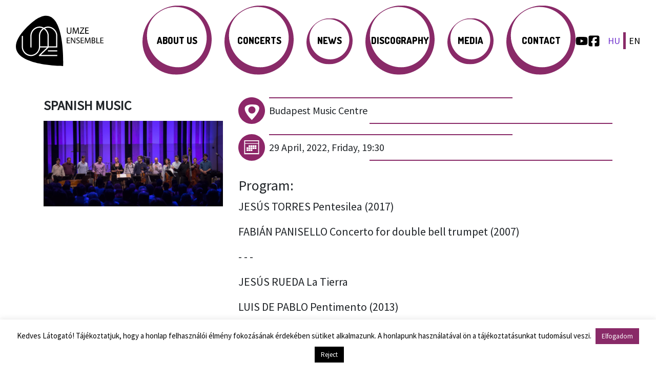

--- FILE ---
content_type: text/html; charset=UTF-8
request_url: https://umze.hu/en/?esemenyek=spanish-music
body_size: 12775
content:
<!DOCTYPE html>
<html lang="en-US">
<head>
	<meta charset="UTF-8">
	<meta http-equiv="X-UA-Compatible" content="IE=edge,chrome=1">
	<meta name="viewport" content="width=device-width, initial-scale=1, shrink-to-fit=no">
	<meta name="mobile-web-app-capable" content="yes">
	<meta name="apple-mobile-web-app-capable" content="yes">
	<link rel="apple-touch-icon" sizes="57x57" href="/apple-icon-57x57.png">
	<link rel="apple-touch-icon" sizes="60x60" href="/apple-icon-60x60.png">
	<link rel="apple-touch-icon" sizes="72x72" href="/apple-icon-72x72.png">
	<link rel="apple-touch-icon" sizes="76x76" href="/apple-icon-76x76.png">
	<link rel="apple-touch-icon" sizes="114x114" href="/apple-icon-114x114.png">
	<link rel="apple-touch-icon" sizes="120x120" href="/apple-icon-120x120.png">
	<link rel="apple-touch-icon" sizes="144x144" href="/apple-icon-144x144.png">
	<link rel="apple-touch-icon" sizes="152x152" href="/apple-icon-152x152.png">
	<link rel="apple-touch-icon" sizes="180x180" href="/apple-icon-180x180.png">
	<link rel="icon" type="image/png" sizes="192x192"  href="/android-icon-192x192.png">
	<link rel="icon" type="image/png" sizes="32x32" href="/favicon-32x32.png">
	<link rel="icon" type="image/png" sizes="96x96" href="/favicon-96x96.png">
	<link rel="icon" type="image/png" sizes="16x16" href="/favicon-16x16.png">
	<link rel="manifest" href="/manifest.json">
	<meta name="msapplication-TileColor" content="#ffffff">
	<meta name="msapplication-TileImage" content="/ms-icon-144x144.png">
	<meta name="theme-color" content="#ffffff">
	<meta name="apple-mobile-web-app-title" content="UMZE Chamber Ensemble - Chamber Ensemble">
	<link rel="profile" href="http://gmpg.org/xfn/11">
	<link rel="pingback" href="https://umze.hu/xmlrpc.php">
	<title>Spanish Music &#8211; UMZE Chamber Ensemble</title>
<meta name='robots' content='max-image-preview:large' />
<link rel="alternate" type="application/rss+xml" title="UMZE Chamber Ensemble &raquo; Feed" href="https://umze.hu/en/feed/" />
<link rel="alternate" type="application/rss+xml" title="UMZE Chamber Ensemble &raquo; Comments Feed" href="https://umze.hu/en/comments/feed/" />
<script type="text/javascript">
/* <![CDATA[ */
window._wpemojiSettings = {"baseUrl":"https:\/\/s.w.org\/images\/core\/emoji\/15.0.3\/72x72\/","ext":".png","svgUrl":"https:\/\/s.w.org\/images\/core\/emoji\/15.0.3\/svg\/","svgExt":".svg","source":{"concatemoji":"https:\/\/umze.hu\/wp-includes\/js\/wp-emoji-release.min.js?ver=dd8f8a5b5a9562653d396b188f399aed"}};
/*! This file is auto-generated */
!function(i,n){var o,s,e;function c(e){try{var t={supportTests:e,timestamp:(new Date).valueOf()};sessionStorage.setItem(o,JSON.stringify(t))}catch(e){}}function p(e,t,n){e.clearRect(0,0,e.canvas.width,e.canvas.height),e.fillText(t,0,0);var t=new Uint32Array(e.getImageData(0,0,e.canvas.width,e.canvas.height).data),r=(e.clearRect(0,0,e.canvas.width,e.canvas.height),e.fillText(n,0,0),new Uint32Array(e.getImageData(0,0,e.canvas.width,e.canvas.height).data));return t.every(function(e,t){return e===r[t]})}function u(e,t,n){switch(t){case"flag":return n(e,"\ud83c\udff3\ufe0f\u200d\u26a7\ufe0f","\ud83c\udff3\ufe0f\u200b\u26a7\ufe0f")?!1:!n(e,"\ud83c\uddfa\ud83c\uddf3","\ud83c\uddfa\u200b\ud83c\uddf3")&&!n(e,"\ud83c\udff4\udb40\udc67\udb40\udc62\udb40\udc65\udb40\udc6e\udb40\udc67\udb40\udc7f","\ud83c\udff4\u200b\udb40\udc67\u200b\udb40\udc62\u200b\udb40\udc65\u200b\udb40\udc6e\u200b\udb40\udc67\u200b\udb40\udc7f");case"emoji":return!n(e,"\ud83d\udc26\u200d\u2b1b","\ud83d\udc26\u200b\u2b1b")}return!1}function f(e,t,n){var r="undefined"!=typeof WorkerGlobalScope&&self instanceof WorkerGlobalScope?new OffscreenCanvas(300,150):i.createElement("canvas"),a=r.getContext("2d",{willReadFrequently:!0}),o=(a.textBaseline="top",a.font="600 32px Arial",{});return e.forEach(function(e){o[e]=t(a,e,n)}),o}function t(e){var t=i.createElement("script");t.src=e,t.defer=!0,i.head.appendChild(t)}"undefined"!=typeof Promise&&(o="wpEmojiSettingsSupports",s=["flag","emoji"],n.supports={everything:!0,everythingExceptFlag:!0},e=new Promise(function(e){i.addEventListener("DOMContentLoaded",e,{once:!0})}),new Promise(function(t){var n=function(){try{var e=JSON.parse(sessionStorage.getItem(o));if("object"==typeof e&&"number"==typeof e.timestamp&&(new Date).valueOf()<e.timestamp+604800&&"object"==typeof e.supportTests)return e.supportTests}catch(e){}return null}();if(!n){if("undefined"!=typeof Worker&&"undefined"!=typeof OffscreenCanvas&&"undefined"!=typeof URL&&URL.createObjectURL&&"undefined"!=typeof Blob)try{var e="postMessage("+f.toString()+"("+[JSON.stringify(s),u.toString(),p.toString()].join(",")+"));",r=new Blob([e],{type:"text/javascript"}),a=new Worker(URL.createObjectURL(r),{name:"wpTestEmojiSupports"});return void(a.onmessage=function(e){c(n=e.data),a.terminate(),t(n)})}catch(e){}c(n=f(s,u,p))}t(n)}).then(function(e){for(var t in e)n.supports[t]=e[t],n.supports.everything=n.supports.everything&&n.supports[t],"flag"!==t&&(n.supports.everythingExceptFlag=n.supports.everythingExceptFlag&&n.supports[t]);n.supports.everythingExceptFlag=n.supports.everythingExceptFlag&&!n.supports.flag,n.DOMReady=!1,n.readyCallback=function(){n.DOMReady=!0}}).then(function(){return e}).then(function(){var e;n.supports.everything||(n.readyCallback(),(e=n.source||{}).concatemoji?t(e.concatemoji):e.wpemoji&&e.twemoji&&(t(e.twemoji),t(e.wpemoji)))}))}((window,document),window._wpemojiSettings);
/* ]]> */
</script>
<style id='wp-emoji-styles-inline-css' type='text/css'>

	img.wp-smiley, img.emoji {
		display: inline !important;
		border: none !important;
		box-shadow: none !important;
		height: 1em !important;
		width: 1em !important;
		margin: 0 0.07em !important;
		vertical-align: -0.1em !important;
		background: none !important;
		padding: 0 !important;
	}
</style>
<link rel='stylesheet' id='wp-block-library-css' href='https://umze.hu/wp-includes/css/dist/block-library/style.min.css?ver=dd8f8a5b5a9562653d396b188f399aed' type='text/css' media='all' />
<style id='classic-theme-styles-inline-css' type='text/css'>
/*! This file is auto-generated */
.wp-block-button__link{color:#fff;background-color:#32373c;border-radius:9999px;box-shadow:none;text-decoration:none;padding:calc(.667em + 2px) calc(1.333em + 2px);font-size:1.125em}.wp-block-file__button{background:#32373c;color:#fff;text-decoration:none}
</style>
<style id='global-styles-inline-css' type='text/css'>
body{--wp--preset--color--black: #000000;--wp--preset--color--cyan-bluish-gray: #abb8c3;--wp--preset--color--white: #ffffff;--wp--preset--color--pale-pink: #f78da7;--wp--preset--color--vivid-red: #cf2e2e;--wp--preset--color--luminous-vivid-orange: #ff6900;--wp--preset--color--luminous-vivid-amber: #fcb900;--wp--preset--color--light-green-cyan: #7bdcb5;--wp--preset--color--vivid-green-cyan: #00d084;--wp--preset--color--pale-cyan-blue: #8ed1fc;--wp--preset--color--vivid-cyan-blue: #0693e3;--wp--preset--color--vivid-purple: #9b51e0;--wp--preset--gradient--vivid-cyan-blue-to-vivid-purple: linear-gradient(135deg,rgba(6,147,227,1) 0%,rgb(155,81,224) 100%);--wp--preset--gradient--light-green-cyan-to-vivid-green-cyan: linear-gradient(135deg,rgb(122,220,180) 0%,rgb(0,208,130) 100%);--wp--preset--gradient--luminous-vivid-amber-to-luminous-vivid-orange: linear-gradient(135deg,rgba(252,185,0,1) 0%,rgba(255,105,0,1) 100%);--wp--preset--gradient--luminous-vivid-orange-to-vivid-red: linear-gradient(135deg,rgba(255,105,0,1) 0%,rgb(207,46,46) 100%);--wp--preset--gradient--very-light-gray-to-cyan-bluish-gray: linear-gradient(135deg,rgb(238,238,238) 0%,rgb(169,184,195) 100%);--wp--preset--gradient--cool-to-warm-spectrum: linear-gradient(135deg,rgb(74,234,220) 0%,rgb(151,120,209) 20%,rgb(207,42,186) 40%,rgb(238,44,130) 60%,rgb(251,105,98) 80%,rgb(254,248,76) 100%);--wp--preset--gradient--blush-light-purple: linear-gradient(135deg,rgb(255,206,236) 0%,rgb(152,150,240) 100%);--wp--preset--gradient--blush-bordeaux: linear-gradient(135deg,rgb(254,205,165) 0%,rgb(254,45,45) 50%,rgb(107,0,62) 100%);--wp--preset--gradient--luminous-dusk: linear-gradient(135deg,rgb(255,203,112) 0%,rgb(199,81,192) 50%,rgb(65,88,208) 100%);--wp--preset--gradient--pale-ocean: linear-gradient(135deg,rgb(255,245,203) 0%,rgb(182,227,212) 50%,rgb(51,167,181) 100%);--wp--preset--gradient--electric-grass: linear-gradient(135deg,rgb(202,248,128) 0%,rgb(113,206,126) 100%);--wp--preset--gradient--midnight: linear-gradient(135deg,rgb(2,3,129) 0%,rgb(40,116,252) 100%);--wp--preset--font-size--small: 13px;--wp--preset--font-size--medium: 20px;--wp--preset--font-size--large: 36px;--wp--preset--font-size--x-large: 42px;--wp--preset--spacing--20: 0.44rem;--wp--preset--spacing--30: 0.67rem;--wp--preset--spacing--40: 1rem;--wp--preset--spacing--50: 1.5rem;--wp--preset--spacing--60: 2.25rem;--wp--preset--spacing--70: 3.38rem;--wp--preset--spacing--80: 5.06rem;--wp--preset--shadow--natural: 6px 6px 9px rgba(0, 0, 0, 0.2);--wp--preset--shadow--deep: 12px 12px 50px rgba(0, 0, 0, 0.4);--wp--preset--shadow--sharp: 6px 6px 0px rgba(0, 0, 0, 0.2);--wp--preset--shadow--outlined: 6px 6px 0px -3px rgba(255, 255, 255, 1), 6px 6px rgba(0, 0, 0, 1);--wp--preset--shadow--crisp: 6px 6px 0px rgba(0, 0, 0, 1);}:where(.is-layout-flex){gap: 0.5em;}:where(.is-layout-grid){gap: 0.5em;}body .is-layout-flex{display: flex;}body .is-layout-flex{flex-wrap: wrap;align-items: center;}body .is-layout-flex > *{margin: 0;}body .is-layout-grid{display: grid;}body .is-layout-grid > *{margin: 0;}:where(.wp-block-columns.is-layout-flex){gap: 2em;}:where(.wp-block-columns.is-layout-grid){gap: 2em;}:where(.wp-block-post-template.is-layout-flex){gap: 1.25em;}:where(.wp-block-post-template.is-layout-grid){gap: 1.25em;}.has-black-color{color: var(--wp--preset--color--black) !important;}.has-cyan-bluish-gray-color{color: var(--wp--preset--color--cyan-bluish-gray) !important;}.has-white-color{color: var(--wp--preset--color--white) !important;}.has-pale-pink-color{color: var(--wp--preset--color--pale-pink) !important;}.has-vivid-red-color{color: var(--wp--preset--color--vivid-red) !important;}.has-luminous-vivid-orange-color{color: var(--wp--preset--color--luminous-vivid-orange) !important;}.has-luminous-vivid-amber-color{color: var(--wp--preset--color--luminous-vivid-amber) !important;}.has-light-green-cyan-color{color: var(--wp--preset--color--light-green-cyan) !important;}.has-vivid-green-cyan-color{color: var(--wp--preset--color--vivid-green-cyan) !important;}.has-pale-cyan-blue-color{color: var(--wp--preset--color--pale-cyan-blue) !important;}.has-vivid-cyan-blue-color{color: var(--wp--preset--color--vivid-cyan-blue) !important;}.has-vivid-purple-color{color: var(--wp--preset--color--vivid-purple) !important;}.has-black-background-color{background-color: var(--wp--preset--color--black) !important;}.has-cyan-bluish-gray-background-color{background-color: var(--wp--preset--color--cyan-bluish-gray) !important;}.has-white-background-color{background-color: var(--wp--preset--color--white) !important;}.has-pale-pink-background-color{background-color: var(--wp--preset--color--pale-pink) !important;}.has-vivid-red-background-color{background-color: var(--wp--preset--color--vivid-red) !important;}.has-luminous-vivid-orange-background-color{background-color: var(--wp--preset--color--luminous-vivid-orange) !important;}.has-luminous-vivid-amber-background-color{background-color: var(--wp--preset--color--luminous-vivid-amber) !important;}.has-light-green-cyan-background-color{background-color: var(--wp--preset--color--light-green-cyan) !important;}.has-vivid-green-cyan-background-color{background-color: var(--wp--preset--color--vivid-green-cyan) !important;}.has-pale-cyan-blue-background-color{background-color: var(--wp--preset--color--pale-cyan-blue) !important;}.has-vivid-cyan-blue-background-color{background-color: var(--wp--preset--color--vivid-cyan-blue) !important;}.has-vivid-purple-background-color{background-color: var(--wp--preset--color--vivid-purple) !important;}.has-black-border-color{border-color: var(--wp--preset--color--black) !important;}.has-cyan-bluish-gray-border-color{border-color: var(--wp--preset--color--cyan-bluish-gray) !important;}.has-white-border-color{border-color: var(--wp--preset--color--white) !important;}.has-pale-pink-border-color{border-color: var(--wp--preset--color--pale-pink) !important;}.has-vivid-red-border-color{border-color: var(--wp--preset--color--vivid-red) !important;}.has-luminous-vivid-orange-border-color{border-color: var(--wp--preset--color--luminous-vivid-orange) !important;}.has-luminous-vivid-amber-border-color{border-color: var(--wp--preset--color--luminous-vivid-amber) !important;}.has-light-green-cyan-border-color{border-color: var(--wp--preset--color--light-green-cyan) !important;}.has-vivid-green-cyan-border-color{border-color: var(--wp--preset--color--vivid-green-cyan) !important;}.has-pale-cyan-blue-border-color{border-color: var(--wp--preset--color--pale-cyan-blue) !important;}.has-vivid-cyan-blue-border-color{border-color: var(--wp--preset--color--vivid-cyan-blue) !important;}.has-vivid-purple-border-color{border-color: var(--wp--preset--color--vivid-purple) !important;}.has-vivid-cyan-blue-to-vivid-purple-gradient-background{background: var(--wp--preset--gradient--vivid-cyan-blue-to-vivid-purple) !important;}.has-light-green-cyan-to-vivid-green-cyan-gradient-background{background: var(--wp--preset--gradient--light-green-cyan-to-vivid-green-cyan) !important;}.has-luminous-vivid-amber-to-luminous-vivid-orange-gradient-background{background: var(--wp--preset--gradient--luminous-vivid-amber-to-luminous-vivid-orange) !important;}.has-luminous-vivid-orange-to-vivid-red-gradient-background{background: var(--wp--preset--gradient--luminous-vivid-orange-to-vivid-red) !important;}.has-very-light-gray-to-cyan-bluish-gray-gradient-background{background: var(--wp--preset--gradient--very-light-gray-to-cyan-bluish-gray) !important;}.has-cool-to-warm-spectrum-gradient-background{background: var(--wp--preset--gradient--cool-to-warm-spectrum) !important;}.has-blush-light-purple-gradient-background{background: var(--wp--preset--gradient--blush-light-purple) !important;}.has-blush-bordeaux-gradient-background{background: var(--wp--preset--gradient--blush-bordeaux) !important;}.has-luminous-dusk-gradient-background{background: var(--wp--preset--gradient--luminous-dusk) !important;}.has-pale-ocean-gradient-background{background: var(--wp--preset--gradient--pale-ocean) !important;}.has-electric-grass-gradient-background{background: var(--wp--preset--gradient--electric-grass) !important;}.has-midnight-gradient-background{background: var(--wp--preset--gradient--midnight) !important;}.has-small-font-size{font-size: var(--wp--preset--font-size--small) !important;}.has-medium-font-size{font-size: var(--wp--preset--font-size--medium) !important;}.has-large-font-size{font-size: var(--wp--preset--font-size--large) !important;}.has-x-large-font-size{font-size: var(--wp--preset--font-size--x-large) !important;}
.wp-block-navigation a:where(:not(.wp-element-button)){color: inherit;}
:where(.wp-block-post-template.is-layout-flex){gap: 1.25em;}:where(.wp-block-post-template.is-layout-grid){gap: 1.25em;}
:where(.wp-block-columns.is-layout-flex){gap: 2em;}:where(.wp-block-columns.is-layout-grid){gap: 2em;}
.wp-block-pullquote{font-size: 1.5em;line-height: 1.6;}
</style>
<link rel='stylesheet' id='cpsh-shortcodes-css' href='https://umze.hu/wp-content/plugins/column-shortcodes/assets/css/shortcodes.css?ver=1.0.1' type='text/css' media='all' />
<link rel='stylesheet' id='cookie-law-info-css' href='https://umze.hu/wp-content/plugins/cookie-law-info/legacy/public/css/cookie-law-info-public.css?ver=3.2.4' type='text/css' media='all' />
<link rel='stylesheet' id='cookie-law-info-gdpr-css' href='https://umze.hu/wp-content/plugins/cookie-law-info/legacy/public/css/cookie-law-info-gdpr.css?ver=3.2.4' type='text/css' media='all' />
<link rel='stylesheet' id='umze2018-styles-css' href='https://umze.hu/wp-content/themes/umze2018/css/theme.min.css?ver=1.0.0' type='text/css' media='all' />
<!--n2css--><script type="text/javascript" src="https://umze.hu/wp-includes/js/jquery/jquery.min.js?ver=3.7.1" id="jquery-core-js"></script>
<script type="text/javascript" src="https://umze.hu/wp-includes/js/jquery/jquery-migrate.min.js?ver=3.4.1" id="jquery-migrate-js"></script>
<script type="text/javascript" id="cookie-law-info-js-extra">
/* <![CDATA[ */
var Cli_Data = {"nn_cookie_ids":[],"cookielist":[],"non_necessary_cookies":[],"ccpaEnabled":"","ccpaRegionBased":"","ccpaBarEnabled":"","strictlyEnabled":["necessary","obligatoire"],"ccpaType":"gdpr","js_blocking":"","custom_integration":"","triggerDomRefresh":"","secure_cookies":""};
var cli_cookiebar_settings = {"animate_speed_hide":"500","animate_speed_show":"500","background":"#fff","border":"#444","border_on":"","button_1_button_colour":"#892A68","button_1_button_hover":"#6e2253","button_1_link_colour":"#fff","button_1_as_button":"1","button_1_new_win":"","button_2_button_colour":"#333","button_2_button_hover":"#292929","button_2_link_colour":"#444","button_2_as_button":"","button_2_hidebar":"","button_3_button_colour":"#000","button_3_button_hover":"#000000","button_3_link_colour":"#fff","button_3_as_button":"1","button_3_new_win":"","button_4_button_colour":"#000","button_4_button_hover":"#000000","button_4_link_colour":"#fff","button_4_as_button":"1","button_7_button_colour":"#61a229","button_7_button_hover":"#4e8221","button_7_link_colour":"#fff","button_7_as_button":"1","button_7_new_win":"","font_family":"inherit","header_fix":"","notify_animate_hide":"1","notify_animate_show":"","notify_div_id":"#cookie-law-info-bar","notify_position_horizontal":"right","notify_position_vertical":"bottom","scroll_close":"","scroll_close_reload":"","accept_close_reload":"","reject_close_reload":"","showagain_tab":"","showagain_background":"#fff","showagain_border":"#000","showagain_div_id":"#cookie-law-info-again","showagain_x_position":"100px","text":"#000","show_once_yn":"","show_once":"10000","logging_on":"","as_popup":"","popup_overlay":"1","bar_heading_text":"","cookie_bar_as":"banner","popup_showagain_position":"bottom-right","widget_position":"left"};
var log_object = {"ajax_url":"https:\/\/umze.hu\/wp-admin\/admin-ajax.php"};
/* ]]> */
</script>
<script type="text/javascript" src="https://umze.hu/wp-content/plugins/cookie-law-info/legacy/public/js/cookie-law-info-public.js?ver=3.2.4" id="cookie-law-info-js"></script>
<script type="text/javascript" src="https://umze.hu/wp-content/themes/umze2018/js/popper.min.js?ver=1" id="popper-scripts-js"></script>
<link rel="https://api.w.org/" href="https://umze.hu/wp-json/" /><link rel="EditURI" type="application/rsd+xml" title="RSD" href="https://umze.hu/xmlrpc.php?rsd" />

<link rel="canonical" href="https://umze.hu/en/?esemenyek=spanish-music" />
<link rel='shortlink' href='https://umze.hu/?p=947' />
<link rel="alternate" type="application/json+oembed" href="https://umze.hu/wp-json/oembed/1.0/embed?url=https%3A%2F%2Fumze.hu%2Fen%2F%3Fesemenyek%3Dspanish-music" />
<link rel="alternate" type="text/xml+oembed" href="https://umze.hu/wp-json/oembed/1.0/embed?url=https%3A%2F%2Fumze.hu%2Fen%2F%3Fesemenyek%3Dspanish-music&#038;format=xml" />
<script type="text/javascript">
(function(url){
	if(/(?:Chrome\/26\.0\.1410\.63 Safari\/537\.31|WordfenceTestMonBot)/.test(navigator.userAgent)){ return; }
	var addEvent = function(evt, handler) {
		if (window.addEventListener) {
			document.addEventListener(evt, handler, false);
		} else if (window.attachEvent) {
			document.attachEvent('on' + evt, handler);
		}
	};
	var removeEvent = function(evt, handler) {
		if (window.removeEventListener) {
			document.removeEventListener(evt, handler, false);
		} else if (window.detachEvent) {
			document.detachEvent('on' + evt, handler);
		}
	};
	var evts = 'contextmenu dblclick drag dragend dragenter dragleave dragover dragstart drop keydown keypress keyup mousedown mousemove mouseout mouseover mouseup mousewheel scroll'.split(' ');
	var logHuman = function() {
		if (window.wfLogHumanRan) { return; }
		window.wfLogHumanRan = true;
		var wfscr = document.createElement('script');
		wfscr.type = 'text/javascript';
		wfscr.async = true;
		wfscr.src = url + '&r=' + Math.random();
		(document.getElementsByTagName('head')[0]||document.getElementsByTagName('body')[0]).appendChild(wfscr);
		for (var i = 0; i < evts.length; i++) {
			removeEvent(evts[i], logHuman);
		}
	};
	for (var i = 0; i < evts.length; i++) {
		addEvent(evts[i], logHuman);
	}
})('//umze.hu/?wordfence_lh=1&hid=05725259F91ECC3C3E49A6B5EE108595');
</script>		<script>
			document.documentElement.className = document.documentElement.className.replace('no-js', 'js');
		</script>
				<style>
			.no-js img.lazyload {
				display: none;
			}

			figure.wp-block-image img.lazyloading {
				min-width: 150px;
			}

						.lazyload, .lazyloading {
				opacity: 0;
			}

			.lazyloaded {
				opacity: 1;
				transition: opacity 400ms;
				transition-delay: 0ms;
			}

					</style>
		</head>

<body class="esemenyek-template-default single single-esemenyek postid-947">

<div class="hfeed site" id="page">

	<!-- ******************* The Navbar Area ******************* -->
<div class="wrapper-fluid wrapper-navbar" id="mainNav" itemscope itemtype="http://schema.org/WebSite">

		<a class="skip-link screen-reader-text sr-only" href="#content">Skip to content</a>

		<nav class="navbar navbar-expand-md ">

					<div class="container-fluid" >
		
				<!-- Custom logo -->
				<a class="navbar-brand" rel="home" href="https://umze.hu/en/startpage" title="UMZE Chamber Ensemble" itemprop="url">
					<svg width="100%" height="100%" viewBox="0 0 339 144" version="1.1" xmlns="http://www.w3.org/2000/svg" xmlns:xlink="http://www.w3.org/1999/xlink" xml:space="preserve" xmlns:serif="http://www.serif.com/" style="fill-rule:evenodd;clip-rule:evenodd;stroke-linejoin:round;stroke-miterlimit:1.41421;"><path d="M28.03,36.275c-102.02,107.27 107.27,107.27 107.27,107.27c0,0 9.99,-230.57 -107.27,-107.27Z" style="fill-rule:nonzero;"/><path d="M41.478,56.833c-0.013,-0.143 -0.019,-0.293 -0.015,-0.452c0.379,-13.264 11.678,-25.216 25.614,-25.614c0.283,-0.006 0.565,-0.009 0.848,-0.008c4.248,0.04 8.373,1.233 12.042,3.274c3.511,-1.961 7.496,-3.145 11.723,-3.266c0.283,-0.006 0.565,-0.009 0.848,-0.008c13.516,0.129 25.774,11.912 26.122,25.622c0.004,0.141 -0.004,0.28 -0.021,0.417c0.016,0.085 0.026,0.172 0.03,0.261l0,33.569l-1.609,0c-0.058,0.003 -0.115,0.003 -0.172,0l-22.854,0c-7.502,7.018 -14.997,14.024 -22.398,21.124l47.033,0.114l0,3.375l-51.39,-0.008c-2.395,-0.371 -1.298,-0.355 -1.504,-1.456c0,0 0.939,-1.955 2.391,-3.365c6.888,-6.69 13.907,-13.235 20.922,-19.784l-19.705,0c-0.975,13.45 -13.601,25.202 -27.425,24.587c-13.24,-0.588 -24.985,-12.308 -25.117,-26.105c0,0 0.003,-0.016 0.008,-0.045c-0.004,-0.04 -0.006,-0.082 -0.008,-0.124l0,-29.932c0.039,-0.952 0.838,-1.722 1.827,-1.682c0.853,0.107 1.512,0.822 1.548,1.682l0,29.932c-0.005,0.12 -0.024,0.235 -0.056,0.344c0.148,0.923 0.155,2.024 0.299,3.004c1.617,11.037 12.278,19.99 23.569,19.56c11.53,-0.438 21.845,-10.463 22.037,-22.612c0,0 0,-0.029 0.002,-0.08l0,-1.904l0,-30.194c0.003,-0.072 0.011,-0.143 0.022,-0.213c-0.012,-0.147 -0.017,-0.301 -0.013,-0.465c0.227,-7.948 4.375,-15.425 10.662,-20.227c-3.075,-1.397 -6.443,-2.134 -9.87,-2.004c-11.549,0.439 -21.846,10.593 -22.037,22.613c0,0 0.001,0.073 -0.009,0.192c0.003,0.034 0.006,0.069 0.007,0.104l0,31.882c-0.146,3.445 -3.298,1.815 -3.375,0l0,-31.882c0.003,-0.077 0.012,-0.152 0.024,-0.226Zm77.191,45.183l-27.109,0l0,-3.375l27.109,0l0,3.375Zm-38.654,-64.052c-6.137,4.097 -10.448,11.061 -10.571,18.799c0,0 -0.003,0.054 -0.014,0.146c0.006,0.049 0.01,0.099 0.012,0.15l0,30.194l21.239,0l0,-30.194c0,-0.018 0.001,-0.036 0.003,-0.053c-0.147,-0.933 -0.08,-2.109 -0.226,-3.153c-0.909,-6.486 -4.96,-12.286 -10.443,-15.889Zm35.282,19.042c-0.147,-0.933 -0.08,-2.109 -0.226,-3.153c-1.55,-11.064 -12.247,-20.134 -23.59,-19.703c-2.873,0.109 -5.669,0.82 -8.251,2.011c6.283,4.751 10.612,12.152 10.817,20.22c0.004,0.141 -0.003,0.283 -0.02,0.423c0.015,0.084 0.025,0.169 0.029,0.255l0,30.146l0.044,0.048l21.194,0l0,-30.194c0.001,-0.018 0.002,-0.036 0.003,-0.053Z" style="fill:#fff;fill-rule:nonzero;"/><g><path d="M154.259,69.281l-6.336,0l0,-5.174l6.725,0l0,-1.769l-8.858,0l0,16.36l9.222,0l0,-1.769l-7.089,0l0,-5.903l6.336,0l0,-1.745Z" style="fill-rule:nonzero;"/><path d="M159.746,78.698l0,-6.991c0,-2.72 -0.024,-4.686 -0.145,-6.75l0.072,-0.024c0.802,1.772 1.895,3.641 3.036,5.462l5.197,8.303l2.134,0l0,-16.36l-1.988,0l0,6.867c0,2.528 0.049,4.519 0.242,6.704l-0.072,0.024c-0.753,-1.675 -1.724,-3.398 -2.914,-5.316l-5.222,-8.279l-2.328,0l0,16.36l1.988,0Z" style="fill-rule:nonzero;"/><path d="M172.908,77.874c0.873,0.582 2.594,1.067 4.173,1.067c3.862,0 5.704,-2.207 5.704,-4.708c0,-2.404 -1.381,-3.715 -4.149,-4.808c-2.259,-0.874 -3.255,-1.627 -3.255,-3.132c0,-1.117 0.85,-2.453 3.085,-2.453c1.482,0 2.574,0.462 3.083,0.777l0.582,-1.745c-0.703,-0.389 -1.94,-0.777 -3.592,-0.777c-3.182,0 -5.292,1.891 -5.292,4.441c0,2.282 1.649,3.691 4.32,4.613c2.211,0.826 3.085,1.724 3.085,3.254c0,1.651 -1.263,2.769 -3.425,2.769c-1.458,0 -2.816,-0.462 -3.761,-1.045l-0.558,1.747Z" style="fill-rule:nonzero;"/><path d="M194.147,69.281l-6.336,0l0,-5.174l6.725,0l0,-1.769l-8.859,0l0,16.36l9.223,0l0,-1.769l-7.089,0l0,-5.903l6.336,0l0,-1.745Z" style="fill-rule:nonzero;"/><path d="M211.822,78.698l2.087,0l-1.019,-16.36l-2.695,0l-2.913,7.911c-0.728,2.064 -1.31,3.885 -1.747,5.536l-0.049,0c-0.437,-1.7 -0.971,-3.521 -1.65,-5.536l-2.792,-7.911l-2.694,0l-1.141,16.36l2.015,0l0.437,-7.016c0.145,-2.452 0.267,-5.196 0.315,-7.235l0.049,0c0.461,1.942 1.092,4.054 1.869,6.361l2.67,7.793l1.602,0l2.888,-7.939c0.826,-2.233 1.481,-4.321 2.064,-6.215l0.048,0c0,2.015 0.146,4.807 0.267,7.065l0.389,7.186Z" style="fill-rule:nonzero;"/><path d="M217.165,78.65c0.703,0.097 1.818,0.194 3.275,0.194c2.672,0 4.518,-0.485 5.634,-1.527c0.848,-0.801 1.406,-1.87 1.406,-3.279c0,-2.429 -1.818,-3.715 -3.372,-4.078l0,-0.073c1.698,-0.606 2.765,-1.99 2.765,-3.593c0,-1.288 -0.533,-2.26 -1.382,-2.89c-0.994,-0.824 -2.354,-1.187 -4.468,-1.187c-1.457,0 -2.937,0.145 -3.858,0.363l0,16.07Zm2.109,-14.664c0.34,-0.073 0.899,-0.146 1.871,-0.146c2.137,0 3.57,0.777 3.57,2.672c0,1.579 -1.311,2.769 -3.522,2.769l-1.919,0l0,-5.295Zm0,6.87l1.749,0c2.308,0 4.227,0.948 4.227,3.158c0,2.38 -2.016,3.182 -4.203,3.182c-0.753,0 -1.335,-0.025 -1.773,-0.097l0,-6.243Z" style="fill-rule:nonzero;"/><path d="M230.299,78.698l9.126,0l0,-1.769l-6.992,0l0,-14.591l-2.134,0l0,16.36Z" style="fill-rule:nonzero;"/><path d="M250.228,69.281l-6.336,0l0,-5.174l6.724,0l0,-1.769l-8.858,0l0,16.36l9.223,0l0,-1.769l-7.089,0l0,-5.903l6.336,0l0,-1.745Z" style="fill-rule:nonzero;"/></g><g><path d="M145.939,33.669l0,10.432c0,5.519 2.73,7.565 6.357,7.565c3.838,0 6.7,-2.204 6.7,-7.643l0,-10.354l-2.31,0l0,10.511c0,3.889 -1.708,5.624 -4.311,5.624c-2.366,0 -4.127,-1.682 -4.127,-5.624l0,-10.511l-2.309,0Z" style="fill-rule:nonzero;"/><path d="M178.31,51.377l2.26,0l-1.104,-17.708l-2.916,0l-3.153,8.563c-0.788,2.234 -1.419,4.205 -1.892,5.992l-0.052,0c-0.473,-1.84 -1.051,-3.811 -1.787,-5.992l-3.021,-8.563l-2.916,0l-1.235,17.708l2.18,0l0.473,-7.594c0.158,-2.654 0.289,-5.624 0.342,-7.831l0.052,0c0.5,2.102 1.183,4.388 2.023,6.885l2.89,8.435l1.735,0l3.126,-8.593c0.893,-2.417 1.603,-4.677 2.233,-6.727l0.053,0c0,2.181 0.157,5.203 0.289,7.647l0.42,7.778Z" style="fill-rule:nonzero;"/><path d="M182.885,51.377l12.926,0l0,-1.915l-9.905,0l0,-0.079l9.773,-14.324l0,-1.39l-11.953,0l0,1.915l8.985,0l0,0.079l-9.826,14.376l0,1.338Z" style="fill-rule:nonzero;"/><path d="M207.767,41.185l-6.858,0l0,-5.601l7.278,0l0,-1.915l-9.588,0l0,17.708l9.983,0l0,-1.915l-7.673,0l0,-6.389l6.858,0l0,-1.888Z" style="fill-rule:nonzero;"/></g></svg>				</a>
				<!-- end custom logo -->

				<button class="navbar-toggler" type="button" data-toggle="collapse" data-target=".navbarNavDropdown" aria-controls="navbarNavDropdown" aria-expanded="false" aria-label="Toggle navigation">
					<span class="navbar-toggler-icon"></span>
				</button>

				<!-- The WordPress Menu goes here -->
				<div class="collapse navbar-collapse navbarNavDropdown"><ul id="main-menu" class="navbar-nav mx-auto"><li id="menu-item-387" class="mbig menu-item menu-item-type-custom menu-item-object-custom menu-item-has-children nav-item menu-item-387 dropdown"><a title="About Us" href="#" class="nav-link dropdown-toggle" aria-haspopup="true">About Us <span class="caret"></span></a><span class="afterMenuItem"></span>
<ul class=" dropdown-menu" role="menu"><div class="dd-menu-container">
	<li id="menu-item-408" class="menu-item menu-item-type-post_type menu-item-object-page nav-item menu-item-408"><a title="History" href="https://umze.hu/en/about-us/history/" class="nav-link">History</a></li>
	<li id="menu-item-410" class="menu-item menu-item-type-post_type menu-item-object-page nav-item menu-item-410"><a title="Association" href="https://umze.hu/en/about-us/association/" class="nav-link">Association</a></li>
	<li id="menu-item-407" class="menu-item menu-item-type-post_type menu-item-object-page nav-item menu-item-407"><a title="Chamber ensemble" href="https://umze.hu/en/about-us/chamber-ensemble/" class="nav-link">Chamber ensemble</a></li>
	<li id="menu-item-799" class="menu-item menu-item-type-post_type menu-item-object-page nav-item menu-item-799"><a title="Artistic Director" href="https://umze.hu/en/about-us/artistic-director/" class="nav-link">Artistic Director</a></li>
	<li id="menu-item-409" class="menu-item menu-item-type-post_type menu-item-object-page nav-item menu-item-409"><a title="Documents" href="https://umze.hu/en/about-us/documents/" class="nav-link">Documents</a></li>
</ul>
</li>
<li id="menu-item-388" class="mbig menu-item menu-item-type-custom menu-item-object-custom menu-item-has-children nav-item menu-item-388 dropdown"><a title="Concerts" href="#" class="nav-link dropdown-toggle" aria-haspopup="true">Concerts <span class="caret"></span></a><span class="afterMenuItem"></span>
<ul class=" dropdown-menu" role="menu"><div class="dd-menu-container">
	<li id="menu-item-411" class="menu-item menu-item-type-post_type menu-item-object-page nav-item menu-item-411"><a title="Upcoming events" href="https://umze.hu/en/concerts/upcoming/" class="nav-link">Upcoming events</a></li>
	<li id="menu-item-412" class="menu-item menu-item-type-post_type menu-item-object-page nav-item menu-item-412"><a title="Past events" href="https://umze.hu/en/concerts/past/" class="nav-link">Past events</a></li>
</ul>
</li>
<li id="menu-item-575" class="msmall menu-item menu-item-type-post_type menu-item-object-page nav-item menu-item-575"><a title="News" href="https://umze.hu/en/news/" class="nav-link">News</a><span class="afterMenuItem"></span></li>
<li id="menu-item-577" class="mbig menu-item menu-item-type-post_type menu-item-object-page nav-item menu-item-577"><a title="Discography" href="https://umze.hu/en/discography/" class="nav-link">Discography</a><span class="afterMenuItem"></span></li>
<li id="menu-item-391" class="msmall menu-item menu-item-type-custom menu-item-object-custom menu-item-has-children nav-item menu-item-391 dropdown"><a title="Media" href="#" class="nav-link dropdown-toggle" aria-haspopup="true">Media <span class="caret"></span></a><span class="afterMenuItem"></span>
<ul class=" dropdown-menu" role="menu"><div class="dd-menu-container">
	<li id="menu-item-414" class="menu-item menu-item-type-post_type menu-item-object-page nav-item menu-item-414"><a title="Gallery" href="https://umze.hu/en/media-en/gallery/" class="nav-link">Gallery</a></li>
	<li id="menu-item-576" class="menu-item menu-item-type-post_type menu-item-object-page nav-item menu-item-576"><a title="Reviews" href="https://umze.hu/en/media-en/reviews/" class="nav-link">Reviews</a></li>
</ul>
</li>
<li id="menu-item-602" class="mbig kapcsolat menu-item menu-item-type-post_type menu-item-object-page nav-item menu-item-602"><a title="Contact" href="https://umze.hu/en/contact/" class="nav-link">Contact</a><span class="afterMenuItem"></span></li>
</ul></div>
				<ul class="onx-social-links"><li><a href="https://www.youtube.com/results?search_query=umze+ensemble" title="YouTube" target="_blank"><svg xmlns="http://www.w3.org/2000/svg" width="1.13em" height="1em" viewBox="0 0 576 512">
    <path fill="currentColor"
        d="M549.655 124.083c-6.281-23.65-24.787-42.276-48.284-48.597C458.781 64 288 64 288 64S117.22 64 74.629 75.486c-23.497 6.322-42.003 24.947-48.284 48.597c-11.412 42.867-11.412 132.305-11.412 132.305s0 89.438 11.412 132.305c6.281 23.65 24.787 41.5 48.284 47.821C117.22 448 288 448 288 448s170.78 0 213.371-11.486c23.497-6.321 42.003-24.171 48.284-47.821c11.412-42.867 11.412-132.305 11.412-132.305s0-89.438-11.412-132.305m-317.51 213.508V175.185l142.739 81.205z" />
</svg>
</a></li><li><a href="https://www.facebook.com/profile.php?id=100063664413689" title="Facebook" target="_blank"><svg xmlns="http://www.w3.org/2000/svg" width="0.88em" height="1em" viewBox="0 0 448 512">
    <path fill="currentColor"
        d="M64 32C28.7 32 0 60.7 0 96v320c0 35.3 28.7 64 64 64h98.2V334.2h-52.8V256h52.8v-33.7c0-87.1 39.4-127.5 125-127.5c16.2 0 44.2 3.2 55.7 6.4V172c-6-.6-16.5-1-29.6-1c-42 0-58.2 15.9-58.2 57.2V256h83.6l-14.4 78.2H255V480h129c35.3 0 64-28.7 64-64V96c0-35.3-28.7-64-64-64z" />
</svg>
</a></li></ul>
				<div class="collapse navbar-collapse navbarNavDropdown"><ul id="mainNavLang" class="navbar-nav ml-auto"><li id="menu-item-396-hu" class="lang-item lang-item-6 lang-item-hu no-translation lang-item-first menu-item menu-item-type-custom menu-item-object-custom nav-item menu-item-396-hu"><a title="HU" href="https://umze.hu/" class="nav-link" hreflang="hu-HU" lang="hu-HU">HU</a></li>
<li id="menu-item-396-en" class="lang-item lang-item-9 lang-item-en current-lang menu-item menu-item-type-custom menu-item-object-custom nav-item menu-item-396-en"><a title="EN" href="https://umze.hu/en/?esemenyek=spanish-music" class="nav-link" hreflang="en-US" lang="en-US">EN</a></li>
</ul></div>
						</div><!-- .container -->
			
		</nav><!-- .site-navigation -->

	</div><!-- .wrapper-navbar end -->

<main class="site-main content-area" id="events_details" role="main">

    <div class="wrapper" id="full-width-page-wrapper">

        <div class="container" id="content">

            
                
                <div class="event_details row">
                    <div class="left col-md-4">
                        <h1 class="">Spanish Music</h1>
                        <div class="concert_image"><img data-src="/wp-content/uploads/2018/07/DSC_8139-1.jpg" src="[data-uri]" class="lazyload" style="--smush-placeholder-width: 1500px; --smush-placeholder-aspect-ratio: 1500/716;"><noscript><img src="/wp-content/uploads/2018/07/DSC_8139-1.jpg"></noscript></div>
                                            </div>
                    <div class="right col-md-8">
                        <div class="top_info">
                            <div class="venue">
                                <span class="text">Budapest Music Centre</span>
                            </div>
                            <div class="date">
                                <date>29 April, 2022, Friday, 19:30</date>
                            </div>
                        </div>
                        <div class="">
                            <div class="concert_list"><h3>Program:</h3><p>JESÚS TORRES Pentesilea (2017)</p>
<p>FABIÁN PANISELLO Concerto for double bell trumpet (2007)</p>
<p>- - -</p>
<p>JESÚS RUEDA La Tierra</p>
<p>LUIS DE PABLO Pentimento (2013)</p>
<p>ARNOLD SCHÖNBERG<strong> </strong>Fünf Orchesterstücke Op. 16 (ensemble version by the composer)</p>
</div>
                                                                                        <div class="conductor"><h3>Conductor:</h3><p>Fabián Panisello</p>
</div>
                                                                                            <div class="contributory"><h3>Featuring:</h3><p>Tamás Pálfalvi trumpet</p>
</div>
                                                        <div class="desc"></div>
                            <hr>
                        </div>
                    </div>
                </div>

            
        </div><!-- Container end -->

    </div><!-- Wrapper end -->

</main><!-- #main -->




<div class="wrapper" id="wrapper-footer">

	<div class="container">

		<div class="row">

			<div class="col-md-12">

				<footer class="site-footer" id="colophon">

					<div class="site-info">

						<p class="copyrights">
							&copy; 2026 UMZE Chamber Ensemble. All rights reserved.						</p>

						<ul class="onx-social-links"><li><a href="https://www.youtube.com/results?search_query=umze+ensemble" title="YouTube" target="_blank"><svg xmlns="http://www.w3.org/2000/svg" width="1.13em" height="1em" viewBox="0 0 576 512">
    <path fill="currentColor"
        d="M549.655 124.083c-6.281-23.65-24.787-42.276-48.284-48.597C458.781 64 288 64 288 64S117.22 64 74.629 75.486c-23.497 6.322-42.003 24.947-48.284 48.597c-11.412 42.867-11.412 132.305-11.412 132.305s0 89.438 11.412 132.305c6.281 23.65 24.787 41.5 48.284 47.821C117.22 448 288 448 288 448s170.78 0 213.371-11.486c23.497-6.321 42.003-24.171 48.284-47.821c11.412-42.867 11.412-132.305 11.412-132.305s0-89.438-11.412-132.305m-317.51 213.508V175.185l142.739 81.205z" />
</svg>
</a></li><li><a href="https://www.facebook.com/profile.php?id=100063664413689" title="Facebook" target="_blank"><svg xmlns="http://www.w3.org/2000/svg" width="0.88em" height="1em" viewBox="0 0 448 512">
    <path fill="currentColor"
        d="M64 32C28.7 32 0 60.7 0 96v320c0 35.3 28.7 64 64 64h98.2V334.2h-52.8V256h52.8v-33.7c0-87.1 39.4-127.5 125-127.5c16.2 0 44.2 3.2 55.7 6.4V172c-6-.6-16.5-1-29.6-1c-42 0-58.2 15.9-58.2 57.2V256h83.6l-14.4 78.2H255V480h129c35.3 0 64-28.7 64-64V96c0-35.3-28.7-64-64-64z" />
</svg>
</a></li></ul>
					</div><!-- .site-info -->

				</footer><!-- #colophon -->

			</div><!--col end -->

		</div><!-- row end -->

	</div><!-- container end -->

</div><!-- wrapper end -->

</div><!-- #page we need this extra closing tag here -->

<a href="#" class="back-to-top"><i class="fas fa-angle-double-up"></i></a>

<!--googleoff: all--><div id="cookie-law-info-bar" data-nosnippet="true"><span>Kedves Látogató! Tájékoztatjuk, hogy a honlap felhasználói élmény fokozásának érdekében sütiket alkalmazunk. A honlapunk használatával ön a tájékoztatásunkat tudomásul veszi. <a role='button' data-cli_action="accept" id="cookie_action_close_header" class="medium cli-plugin-button cli-plugin-main-button cookie_action_close_header cli_action_button wt-cli-accept-btn">Elfogadom</a> <a role='button' id="cookie_action_close_header_reject" class="medium cli-plugin-button cli-plugin-main-button cookie_action_close_header_reject cli_action_button wt-cli-reject-btn" data-cli_action="reject">Reject</a></span></div><div id="cookie-law-info-again" data-nosnippet="true"><span id="cookie_hdr_showagain">Privacy &amp; Cookies Policy</span></div><div class="cli-modal" data-nosnippet="true" id="cliSettingsPopup" tabindex="-1" role="dialog" aria-labelledby="cliSettingsPopup" aria-hidden="true">
  <div class="cli-modal-dialog" role="document">
	<div class="cli-modal-content cli-bar-popup">
		  <button type="button" class="cli-modal-close" id="cliModalClose">
			<svg class="" viewBox="0 0 24 24"><path d="M19 6.41l-1.41-1.41-5.59 5.59-5.59-5.59-1.41 1.41 5.59 5.59-5.59 5.59 1.41 1.41 5.59-5.59 5.59 5.59 1.41-1.41-5.59-5.59z"></path><path d="M0 0h24v24h-24z" fill="none"></path></svg>
			<span class="wt-cli-sr-only">Close</span>
		  </button>
		  <div class="cli-modal-body">
			<div class="cli-container-fluid cli-tab-container">
	<div class="cli-row">
		<div class="cli-col-12 cli-align-items-stretch cli-px-0">
			<div class="cli-privacy-overview">
				<h4>Privacy Overview</h4>				<div class="cli-privacy-content">
					<div class="cli-privacy-content-text">This website uses cookies to improve your experience while you navigate through the website. Out of these, the cookies that are categorized as necessary are stored on your browser as they are essential for the working of basic functionalities of the website. We also use third-party cookies that help us analyze and understand how you use this website. These cookies will be stored in your browser only with your consent. You also have the option to opt-out of these cookies. But opting out of some of these cookies may affect your browsing experience.</div>
				</div>
				<a class="cli-privacy-readmore" aria-label="Show more" role="button" data-readmore-text="Show more" data-readless-text="Show less"></a>			</div>
		</div>
		<div class="cli-col-12 cli-align-items-stretch cli-px-0 cli-tab-section-container">
												<div class="cli-tab-section">
						<div class="cli-tab-header">
							<a role="button" tabindex="0" class="cli-nav-link cli-settings-mobile" data-target="necessary" data-toggle="cli-toggle-tab">
								Necessary							</a>
															<div class="wt-cli-necessary-checkbox">
									<input type="checkbox" class="cli-user-preference-checkbox"  id="wt-cli-checkbox-necessary" data-id="checkbox-necessary" checked="checked"  />
									<label class="form-check-label" for="wt-cli-checkbox-necessary">Necessary</label>
								</div>
								<span class="cli-necessary-caption">Always Enabled</span>
													</div>
						<div class="cli-tab-content">
							<div class="cli-tab-pane cli-fade" data-id="necessary">
								<div class="wt-cli-cookie-description">
									Necessary cookies are absolutely essential for the website to function properly. This category only includes cookies that ensures basic functionalities and security features of the website. These cookies do not store any personal information.								</div>
							</div>
						</div>
					</div>
																	<div class="cli-tab-section">
						<div class="cli-tab-header">
							<a role="button" tabindex="0" class="cli-nav-link cli-settings-mobile" data-target="non-necessary" data-toggle="cli-toggle-tab">
								Non-necessary							</a>
															<div class="cli-switch">
									<input type="checkbox" id="wt-cli-checkbox-non-necessary" class="cli-user-preference-checkbox"  data-id="checkbox-non-necessary" checked='checked' />
									<label for="wt-cli-checkbox-non-necessary" class="cli-slider" data-cli-enable="Enabled" data-cli-disable="Disabled"><span class="wt-cli-sr-only">Non-necessary</span></label>
								</div>
													</div>
						<div class="cli-tab-content">
							<div class="cli-tab-pane cli-fade" data-id="non-necessary">
								<div class="wt-cli-cookie-description">
									Any cookies that may not be particularly necessary for the website to function and is used specifically to collect user personal data via analytics, ads, other embedded contents are termed as non-necessary cookies. It is mandatory to procure user consent prior to running these cookies on your website.								</div>
							</div>
						</div>
					</div>
										</div>
	</div>
</div>
		  </div>
		  <div class="cli-modal-footer">
			<div class="wt-cli-element cli-container-fluid cli-tab-container">
				<div class="cli-row">
					<div class="cli-col-12 cli-align-items-stretch cli-px-0">
						<div class="cli-tab-footer wt-cli-privacy-overview-actions">
						
															<a id="wt-cli-privacy-save-btn" role="button" tabindex="0" data-cli-action="accept" class="wt-cli-privacy-btn cli_setting_save_button wt-cli-privacy-accept-btn cli-btn">SAVE &amp; ACCEPT</a>
													</div>
						
					</div>
				</div>
			</div>
		</div>
	</div>
  </div>
</div>
<div class="cli-modal-backdrop cli-fade cli-settings-overlay"></div>
<div class="cli-modal-backdrop cli-fade cli-popupbar-overlay"></div>
<!--googleon: all--><script type="text/javascript" id="colorbox-js-extra">
/* <![CDATA[ */
var onx_gallery_vars = {"current":"{current}. k\u00e9p ennyib\u0151l: {total}","previous":"el\u0151z\u0151","next":"k\u00f6vetkez\u0151","close":"bez\u00e1r","xhrError":"Nem siker\u00fclt ezt az elemet bet\u00f6lteni.","imgError":"Nem siker\u00fclt ezt a k\u00e9pet bet\u00f6lteni."};
/* ]]> */
</script>
<script type="text/javascript" src="https://umze.hu/wp-content/plugins/onx-gallery/public/js/jquery.colorbox-min.js?ver=dd8f8a5b5a9562653d396b188f399aed" id="colorbox-js"></script>
<script type="text/javascript" src="https://umze.hu/wp-content/themes/umze2018/js/theme.min.js?ver=1.0.0" id="umze2018-scripts-js"></script>
<script type="text/javascript" src="https://umze.hu/wp-content/plugins/wp-smushit/app/assets/js/smush-lazy-load.min.js?ver=3.16.5" id="smush-lazy-load-js"></script>
<script type="text/javascript">
(function() {
				var expirationDate = new Date();
				expirationDate.setTime( expirationDate.getTime() + 31536000 * 1000 );
				document.cookie = "pll_language=en; expires=" + expirationDate.toUTCString() + "; path=/; secure; SameSite=Lax";
			}());

</script>

</body>

</html>


<!-- Page cached by LiteSpeed Cache 6.2.0.1 on 2026-01-19 06:41:49 -->

--- FILE ---
content_type: image/svg+xml
request_url: https://umze.hu/wp-content/themes/umze2018/img/date_icon.svg
body_size: 220
content:
<?xml version="1.0" encoding="UTF-8" standalone="no"?><!DOCTYPE svg PUBLIC "-//W3C//DTD SVG 1.1//EN" "http://www.w3.org/Graphics/SVG/1.1/DTD/svg11.dtd"><svg width="100%" height="100%" viewBox="0 0 92 92" version="1.1" xmlns="http://www.w3.org/2000/svg" xmlns:xlink="http://www.w3.org/1999/xlink" xml:space="preserve" xmlns:serif="http://www.serif.com/" style="fill-rule:evenodd;clip-rule:evenodd;stroke-miterlimit:10;"><rect id="date_icon" x="0" y="0" width="92" height="92" style="fill:none;"/><path d="M92,46c0,25.406 -20.594,46 -46,46c-25.405,0 -46,-20.594 -46,-46c0,-25.405 20.595,-46 46,-46c25.406,0 46,20.595 46,46" style="fill:#8d2668;fill-rule:nonzero;"/><g><path d="M23.501,65.334l45,0l0,-41l-45,0l0,41Zm48,4l-51,0l0,-48l51,0l0,48Z" style="fill:#fff;fill-rule:nonzero;"/><rect x="56.501" y="38.334" width="6" height="6" style="fill:#fff;"/><rect x="49.501" y="38.334" width="6" height="6" style="fill:#fff;"/><rect x="42.501" y="38.334" width="6" height="6" style="fill:#fff;"/><rect x="35.501" y="38.334" width="6" height="6" style="fill:#fff;"/><rect x="56.501" y="45.334" width="6" height="6" style="fill:#fff;"/><rect x="49.501" y="45.334" width="6" height="6" style="fill:#fff;"/><rect x="42.501" y="45.334" width="6" height="6" style="fill:#fff;"/><rect x="35.501" y="45.334" width="6" height="6" style="fill:#fff;"/><rect x="28.501" y="45.334" width="6" height="6" style="fill:#fff;"/><rect x="28.501" y="52.334" width="6" height="6" style="fill:#fff;"/><rect x="42.501" y="52.334" width="6" height="6" style="fill:#fff;"/><rect x="35.501" y="52.334" width="6" height="6" style="fill:#fff;"/><path d="M22.501,32.334l47,0" style="fill:none;stroke:#fff;stroke-width:2px;"/></g></svg>

--- FILE ---
content_type: image/svg+xml
request_url: https://umze.hu/wp-content/themes/umze2018/img/menu-circle-big-purple.svg
body_size: 1500
content:
<?xml version="1.0" encoding="UTF-8" standalone="no"?><!DOCTYPE svg PUBLIC "-//W3C//DTD SVG 1.1//EN" "http://www.w3.org/Graphics/SVG/1.1/DTD/svg11.dtd"><svg width="100%" height="100%" viewBox="0 0 160 160" version="1.1" xmlns="http://www.w3.org/2000/svg" xmlns:xlink="http://www.w3.org/1999/xlink" xml:space="preserve" xmlns:serif="http://www.serif.com/" style="fill-rule:evenodd;clip-rule:evenodd;stroke-linejoin:round;stroke-miterlimit:1.41421;"><path d="M30.637,19.259l1.052,-0.844c0.701,-0.542 1.678,-1.411 3.117,-2.418c4.025,-2.988 8.322,-5.585 12.833,-7.759c3.212,-1.564 6.525,-2.91 9.915,-4.03c3.991,-1.375 8.091,-2.403 12.257,-3.073c10.109,-1.726 20.454,-1.481 30.472,0.718c12.135,2.701 23.406,8.412 32.788,16.612c1.252,1.071 2.504,2.255 3.681,3.401l1.765,1.826l0.889,0.919l0.864,1.008l1.565,1.851c0.538,0.63 1.089,1.386 1.627,2.078c1.14,1.411 2.079,2.847 3.093,4.295c1.975,2.961 3.749,6.053 5.308,9.257c0.826,1.6 1.502,3.288 2.241,4.95c0.738,1.663 1.352,3.401 1.878,5.164c4.786,14.564 5.308,30.208 1.502,45.064c-1.981,7.654 -5.06,14.976 -9.139,21.738c-2.071,3.413 -4.381,6.675 -6.911,9.761c-1.252,1.524 -2.591,3.048 -3.994,4.471c-0.688,0.731 -1.377,1.461 -2.103,2.129l-2.266,2.216l-2.078,1.801c-0.363,0.303 -0.651,0.58 -1.077,0.92l-1.252,0.97c-1.652,1.335 -3.292,2.519 -4.945,3.602c-3.345,2.224 -6.833,4.221 -10.441,5.982c-7.242,3.473 -14.947,5.874 -22.873,7.129c-15.648,2.51 -31.685,0.283 -46.071,-6.398c-13.434,-6.352 -24.81,-16.394 -32.814,-28.968c-3.624,-5.76 -6.45,-11.988 -8.4,-18.514c-1.763,-6.024 -2.793,-12.241 -3.067,-18.515c-0.387,-10.738 1.37,-21.445 5.17,-31.486c2.822,-7.466 6.664,-14.498 11.418,-20.895c1.953,-2.645 3.843,-4.861 5.521,-6.751c1.677,-1.889 3.23,-3.388 4.507,-4.572c1.277,-1.183 2.278,-2.053 2.942,-2.657l1.039,-0.907l-0.013,-0.075Zm1.127,1.347l-0.951,0.92c-0.614,0.617 -1.603,1.473 -2.729,2.745c-3.376,3.529 -6.318,7.454 -8.764,11.688c-3.836,6.504 -6.489,13.643 -7.837,21.084c-1.687,9.324 -1.474,18.897 0.626,28.136c2.382,10.471 6.948,20.315 13.396,28.88c0.813,1.146 1.627,2.065 2.503,3.161l2.367,2.721c0.162,0.189 -0.113,-0.126 0,0l0.087,0.1l0.188,0.189l0.363,0.391c0.977,1.045 1.966,2.09 3.03,3.06c1.064,0.97 2.141,1.94 3.23,2.897c14.291,11.887 32.634,17.685 51.116,16.159c3.205,-0.304 6.384,-0.834 9.515,-1.587c3.16,-0.782 6.261,-1.792 9.277,-3.023c3.03,-1.25 5.959,-2.733 8.764,-4.433c1.402,-0.882 2.817,-1.763 4.043,-2.67l0.964,-0.668c0.313,-0.214 0.702,-0.541 1.052,-0.818l2.153,-1.701l1.741,-1.523c0.638,-0.529 1.252,-1.121 1.827,-1.701c1.252,-1.133 2.342,-2.368 3.468,-3.577c2.21,-2.485 4.243,-5.124 6.085,-7.897c3.637,-5.613 6.438,-11.732 8.313,-18.161c3.759,-12.616 3.916,-26.041 0.45,-38.741c-0.375,-1.562 -0.939,-3.061 -1.414,-4.572c-0.476,-1.512 -1.077,-2.985 -1.741,-4.421c-1.228,-2.882 -2.65,-5.676 -4.256,-8.363c-0.826,-1.259 -1.628,-2.657 -2.504,-3.841c-0.438,-0.617 -0.814,-1.26 -1.252,-1.852l-1.49,-1.914c-0.851,-1.146 -1.928,-2.318 -2.867,-3.464c-0.939,-1.146 -2.015,-2.229 -3.092,-3.249c-1.077,-1.02 -2.116,-2.078 -3.243,-3.023c-1.126,-0.944 -2.241,-1.889 -3.367,-2.796c-1.127,-0.907 -2.316,-1.725 -3.468,-2.582c-1.152,-0.856 -2.366,-1.587 -3.581,-2.317c-4.693,-2.842 -9.681,-5.159 -14.873,-6.915c-9.267,-3.097 -19.074,-4.213 -28.794,-3.274c-7.573,0.733 -14.964,2.774 -21.847,6.033c-4.453,2.068 -8.653,4.646 -12.519,7.682c-1.352,0.995 -2.329,1.915 -3.005,2.519l-0.964,0.718Z" style="fill:#892a68;fill-rule:nonzero;"/></svg>

--- FILE ---
content_type: application/javascript
request_url: https://umze.hu/wp-content/themes/umze2018/js/theme.min.js?ver=1.0.0
body_size: 28026
content:
!function(t,e){"object"==typeof exports&&"undefined"!=typeof module?e(exports,require("jquery"),require("popper.js")):"function"==typeof define&&define.amd?define(["exports","jquery","popper.js"],e):e(t.bootstrap={},t.jQuery,t.Popper)}(this,function(t,e,c){"use strict";function n(t,e){for(var i=0;i<e.length;i++){var n=e[i];n.enumerable=n.enumerable||!1,n.configurable=!0,"value"in n&&(n.writable=!0),Object.defineProperty(t,n.key,n)}}function r(t,e,i){return e&&n(t.prototype,e),i&&n(t,i),t}function d(){return(d=Object.assign||function(t){for(var e=1;e<arguments.length;e++){var i=arguments[e];for(var n in i)Object.prototype.hasOwnProperty.call(i,n)&&(t[n]=i[n])}return t}).apply(this,arguments)}e=e&&e.hasOwnProperty("default")?e.default:e,c=c&&c.hasOwnProperty("default")?c.default:c;var s,i,o,a,h,l,u,g,p,f,m,_,v,y,w,C,E,b,T,x,I,D,S,A,O,k,N,P,j,$,H,L,z,W,M,R,B,U,Q,K,F,V,Y,q,Z,G,J,X,tt,et,it,nt,st,ot,rt,at,ht,lt,ct,dt,ut,gt,pt,ft,mt,_t,vt,yt,wt,Ct,Et,bt,Tt,xt,It,Dt,St,At,Ot,kt,Nt,Pt,jt,$t,Ht,Lt,zt,Wt,Mt,Rt,Bt,Ut,Qt,Kt,Ft,Vt,Yt,qt,Zt,Gt,Jt,Xt,te,ee,ie,ne,se,oe,re,ae,he,le,ce,de,ue,ge,pe,fe,me,_e,ve,ye,we,Ce,Ee,be,Te,xe,Ie,De,Se,Ae,Oe,ke,Ne,Pe,je,$e,He,Le,ze,We,Me,Re,Be,Ue,Qe,Ke,Fe,Ve,Ye,qe,Ze,Ge,Je,Xe,ti,ei,ii,ni,si,oi,ri,ai,hi,li,ci,di,ui,gi,pi,fi,mi,_i,vi,yi,wi,Ci,Ei,bi,Ti,xi,Ii,Di,Si,Ai,Oi,ki,Ni,Pi,ji,$i,Hi,Li,zi,Wi,Mi,Ri,Bi=function(n){var e=!1;function t(t){var e=this,i=!1;return n(this).one(h.TRANSITION_END,function(){i=!0}),setTimeout(function(){i||h.triggerTransitionEnd(e)},t),this}var h={TRANSITION_END:"bsTransitionEnd",getUID:function(t){for(;t+=~~(1e6*Math.random()),document.getElementById(t););return t},getSelectorFromElement:function(t){var e,i=t.getAttribute("data-target");i&&"#"!==i||(i=t.getAttribute("href")||""),"#"===i.charAt(0)&&(e=i,i=e="function"==typeof n.escapeSelector?n.escapeSelector(e).substr(1):e.replace(/(:|\.|\[|\]|,|=|@)/g,"\\$1"));try{return 0<n(document).find(i).length?i:null}catch(t){return null}},reflow:function(t){return t.offsetHeight},triggerTransitionEnd:function(t){n(t).trigger(e.end)},supportsTransitionEnd:function(){return Boolean(e)},isElement:function(t){return(t[0]||t).nodeType},typeCheckConfig:function(t,e,i){for(var n in i)if(Object.prototype.hasOwnProperty.call(i,n)){var s=i[n],o=e[n],r=o&&h.isElement(o)?"element":(a=o,{}.toString.call(a).match(/\s([a-zA-Z]+)/)[1].toLowerCase());if(!new RegExp(s).test(r))throw new Error(t.toUpperCase()+': Option "'+n+'" provided type "'+r+'" but expected type "'+s+'".')}var a}};return e=("undefined"==typeof window||!window.QUnit)&&{end:"transitionend"},n.fn.emulateTransitionEnd=t,h.supportsTransitionEnd()&&(n.event.special[h.TRANSITION_END]={bindType:e.end,delegateType:e.end,handle:function(t){if(n(t.target).is(this))return t.handleObj.handler.apply(this,arguments)}}),h}(e),Ui=(i="alert",a="."+(o="bs.alert"),h=(s=e).fn[i],l={CLOSE:"close"+a,CLOSED:"closed"+a,CLICK_DATA_API:"click"+a+".data-api"},u="alert",g="fade",p="show",f=function(){function n(t){this._element=t}var t=n.prototype;return t.close=function(t){t=t||this._element;var e=this._getRootElement(t);this._triggerCloseEvent(e).isDefaultPrevented()||this._removeElement(e)},t.dispose=function(){s.removeData(this._element,o),this._element=null},t._getRootElement=function(t){var e=Bi.getSelectorFromElement(t),i=!1;return e&&(i=s(e)[0]),i||(i=s(t).closest("."+u)[0]),i},t._triggerCloseEvent=function(t){var e=s.Event(l.CLOSE);return s(t).trigger(e),e},t._removeElement=function(e){var i=this;s(e).removeClass(p),Bi.supportsTransitionEnd()&&s(e).hasClass(g)?s(e).one(Bi.TRANSITION_END,function(t){return i._destroyElement(e,t)}).emulateTransitionEnd(150):this._destroyElement(e)},t._destroyElement=function(t){s(t).detach().trigger(l.CLOSED).remove()},n._jQueryInterface=function(i){return this.each(function(){var t=s(this),e=t.data(o);e||(e=new n(this),t.data(o,e)),"close"===i&&e[i](this)})},n._handleDismiss=function(e){return function(t){t&&t.preventDefault(),e.close(this)}},r(n,null,[{key:"VERSION",get:function(){return"4.0.0"}}]),n}(),s(document).on(l.CLICK_DATA_API,'[data-dismiss="alert"]',f._handleDismiss(new f)),s.fn[i]=f._jQueryInterface,s.fn[i].Constructor=f,s.fn[i].noConflict=function(){return s.fn[i]=h,f._jQueryInterface},f),Qi=(_="button",y="."+(v="bs.button"),w=".data-api",C=(m=e).fn[_],E="active",b="btn",x='[data-toggle^="button"]',I='[data-toggle="buttons"]',D="input",S=".active",A=".btn",O={CLICK_DATA_API:"click"+y+w,FOCUS_BLUR_DATA_API:(T="focus")+y+w+" blur"+y+w},k=function(){function i(t){this._element=t}var t=i.prototype;return t.toggle=function(){var t=!0,e=!0,i=m(this._element).closest(I)[0];if(i){var n=m(this._element).find(D)[0];if(n){if("radio"===n.type)if(n.checked&&m(this._element).hasClass(E))t=!1;else{var s=m(i).find(S)[0];s&&m(s).removeClass(E)}if(t){if(n.hasAttribute("disabled")||i.hasAttribute("disabled")||n.classList.contains("disabled")||i.classList.contains("disabled"))return;n.checked=!m(this._element).hasClass(E),m(n).trigger("change")}n.focus(),e=!1}}e&&this._element.setAttribute("aria-pressed",!m(this._element).hasClass(E)),t&&m(this._element).toggleClass(E)},t.dispose=function(){m.removeData(this._element,v),this._element=null},i._jQueryInterface=function(e){return this.each(function(){var t=m(this).data(v);t||(t=new i(this),m(this).data(v,t)),"toggle"===e&&t[e]()})},r(i,null,[{key:"VERSION",get:function(){return"4.0.0"}}]),i}(),m(document).on(O.CLICK_DATA_API,x,function(t){t.preventDefault();var e=t.target;m(e).hasClass(b)||(e=m(e).closest(A)),k._jQueryInterface.call(m(e),"toggle")}).on(O.FOCUS_BLUR_DATA_API,x,function(t){var e=m(t.target).closest(A)[0];m(e).toggleClass(T,/^focus(in)?$/.test(t.type))}),m.fn[_]=k._jQueryInterface,m.fn[_].Constructor=k,m.fn[_].noConflict=function(){return m.fn[_]=C,k._jQueryInterface},k),Ki=(P="carousel",$="."+(j="bs.carousel"),H=".data-api",L=(N=e).fn[P],z={interval:5e3,keyboard:!0,slide:!1,pause:"hover",wrap:!0},W={interval:"(number|boolean)",keyboard:"boolean",slide:"(boolean|string)",pause:"(string|boolean)",wrap:"boolean"},M="next",R="prev",B="left",U="right",Q={SLIDE:"slide"+$,SLID:"slid"+$,KEYDOWN:"keydown"+$,MOUSEENTER:"mouseenter"+$,MOUSELEAVE:"mouseleave"+$,TOUCHEND:"touchend"+$,LOAD_DATA_API:"load"+$+H,CLICK_DATA_API:"click"+$+H},K="carousel",F="active",V="slide",Y="carousel-item-right",q="carousel-item-left",Z="carousel-item-next",G="carousel-item-prev",J=".active",X=".active.carousel-item",tt=".carousel-item",et=".carousel-item-next, .carousel-item-prev",it=".carousel-indicators",nt="[data-slide], [data-slide-to]",st='[data-ride="carousel"]',ot=function(){function o(t,e){this._items=null,this._interval=null,this._activeElement=null,this._isPaused=!1,this._isSliding=!1,this.touchTimeout=null,this._config=this._getConfig(e),this._element=N(t)[0],this._indicatorsElement=N(this._element).find(it)[0],this._addEventListeners()}var t=o.prototype;return t.next=function(){this._isSliding||this._slide(M)},t.nextWhenVisible=function(){!document.hidden&&N(this._element).is(":visible")&&"hidden"!==N(this._element).css("visibility")&&this.next()},t.prev=function(){this._isSliding||this._slide(R)},t.pause=function(t){t||(this._isPaused=!0),N(this._element).find(et)[0]&&Bi.supportsTransitionEnd()&&(Bi.triggerTransitionEnd(this._element),this.cycle(!0)),clearInterval(this._interval),this._interval=null},t.cycle=function(t){t||(this._isPaused=!1),this._interval&&(clearInterval(this._interval),this._interval=null),this._config.interval&&!this._isPaused&&(this._interval=setInterval((document.visibilityState?this.nextWhenVisible:this.next).bind(this),this._config.interval))},t.to=function(t){var e=this;this._activeElement=N(this._element).find(X)[0];var i=this._getItemIndex(this._activeElement);if(!(t>this._items.length-1||t<0))if(this._isSliding)N(this._element).one(Q.SLID,function(){return e.to(t)});else{if(i===t)return this.pause(),void this.cycle();var n=i<t?M:R;this._slide(n,this._items[t])}},t.dispose=function(){N(this._element).off($),N.removeData(this._element,j),this._items=null,this._config=null,this._element=null,this._interval=null,this._isPaused=null,this._isSliding=null,this._activeElement=null,this._indicatorsElement=null},t._getConfig=function(t){return t=d({},z,t),Bi.typeCheckConfig(P,t,W),t},t._addEventListeners=function(){var e=this;this._config.keyboard&&N(this._element).on(Q.KEYDOWN,function(t){return e._keydown(t)}),"hover"===this._config.pause&&(N(this._element).on(Q.MOUSEENTER,function(t){return e.pause(t)}).on(Q.MOUSELEAVE,function(t){return e.cycle(t)}),"ontouchstart"in document.documentElement&&N(this._element).on(Q.TOUCHEND,function(){e.pause(),e.touchTimeout&&clearTimeout(e.touchTimeout),e.touchTimeout=setTimeout(function(t){return e.cycle(t)},500+e._config.interval)}))},t._keydown=function(t){if(!/input|textarea/i.test(t.target.tagName))switch(t.which){case 37:t.preventDefault(),this.prev();break;case 39:t.preventDefault(),this.next()}},t._getItemIndex=function(t){return this._items=N.makeArray(N(t).parent().find(tt)),this._items.indexOf(t)},t._getItemByDirection=function(t,e){var i=t===M,n=t===R,s=this._getItemIndex(e),o=this._items.length-1;if((n&&0===s||i&&s===o)&&!this._config.wrap)return e;var r=(s+(t===R?-1:1))%this._items.length;return-1===r?this._items[this._items.length-1]:this._items[r]},t._triggerSlideEvent=function(t,e){var i=this._getItemIndex(t),n=this._getItemIndex(N(this._element).find(X)[0]),s=N.Event(Q.SLIDE,{relatedTarget:t,direction:e,from:n,to:i});return N(this._element).trigger(s),s},t._setActiveIndicatorElement=function(t){if(this._indicatorsElement){N(this._indicatorsElement).find(J).removeClass(F);var e=this._indicatorsElement.children[this._getItemIndex(t)];e&&N(e).addClass(F)}},t._slide=function(t,e){var i,n,s,o=this,r=N(this._element).find(X)[0],a=this._getItemIndex(r),h=e||r&&this._getItemByDirection(t,r),l=this._getItemIndex(h),c=Boolean(this._interval);if(t===M?(i=q,n=Z,s=B):(i=Y,n=G,s=U),h&&N(h).hasClass(F))this._isSliding=!1;else if(!this._triggerSlideEvent(h,s).isDefaultPrevented()&&r&&h){this._isSliding=!0,c&&this.pause(),this._setActiveIndicatorElement(h);var d=N.Event(Q.SLID,{relatedTarget:h,direction:s,from:a,to:l});Bi.supportsTransitionEnd()&&N(this._element).hasClass(V)?(N(h).addClass(n),Bi.reflow(h),N(r).addClass(i),N(h).addClass(i),N(r).one(Bi.TRANSITION_END,function(){N(h).removeClass(i+" "+n).addClass(F),N(r).removeClass(F+" "+n+" "+i),o._isSliding=!1,setTimeout(function(){return N(o._element).trigger(d)},0)}).emulateTransitionEnd(600)):(N(r).removeClass(F),N(h).addClass(F),this._isSliding=!1,N(this._element).trigger(d)),c&&this.cycle()}},o._jQueryInterface=function(n){return this.each(function(){var t=N(this).data(j),e=d({},z,N(this).data());"object"==typeof n&&(e=d({},e,n));var i="string"==typeof n?n:e.slide;if(t||(t=new o(this,e),N(this).data(j,t)),"number"==typeof n)t.to(n);else if("string"==typeof i){if(void 0===t[i])throw new TypeError('No method named "'+i+'"');t[i]()}else e.interval&&(t.pause(),t.cycle())})},o._dataApiClickHandler=function(t){var e=Bi.getSelectorFromElement(this);if(e){var i=N(e)[0];if(i&&N(i).hasClass(K)){var n=d({},N(i).data(),N(this).data()),s=this.getAttribute("data-slide-to");s&&(n.interval=!1),o._jQueryInterface.call(N(i),n),s&&N(i).data(j).to(s),t.preventDefault()}}},r(o,null,[{key:"VERSION",get:function(){return"4.0.0"}},{key:"Default",get:function(){return z}}]),o}(),N(document).on(Q.CLICK_DATA_API,nt,ot._dataApiClickHandler),N(window).on(Q.LOAD_DATA_API,function(){N(st).each(function(){var t=N(this);ot._jQueryInterface.call(t,t.data())})}),N.fn[P]=ot._jQueryInterface,N.fn[P].Constructor=ot,N.fn[P].noConflict=function(){return N.fn[P]=L,ot._jQueryInterface},ot),Fi=(at="collapse",lt="."+(ht="bs.collapse"),ct=(rt=e).fn[at],dt={toggle:!0,parent:""},ut={toggle:"boolean",parent:"(string|element)"},gt={SHOW:"show"+lt,SHOWN:"shown"+lt,HIDE:"hide"+lt,HIDDEN:"hidden"+lt,CLICK_DATA_API:"click"+lt+".data-api"},pt="show",ft="collapse",mt="collapsing",_t="collapsed",vt="width",yt="height",wt=".show, .collapsing",Ct='[data-toggle="collapse"]',Et=function(){function a(t,e){this._isTransitioning=!1,this._element=t,this._config=this._getConfig(e),this._triggerArray=rt.makeArray(rt('[data-toggle="collapse"][href="#'+t.id+'"],[data-toggle="collapse"][data-target="#'+t.id+'"]'));for(var i=rt(Ct),n=0;n<i.length;n++){var s=i[n],o=Bi.getSelectorFromElement(s);null!==o&&0<rt(o).filter(t).length&&(this._selector=o,this._triggerArray.push(s))}this._parent=this._config.parent?this._getParent():null,this._config.parent||this._addAriaAndCollapsedClass(this._element,this._triggerArray),this._config.toggle&&this.toggle()}var t=a.prototype;return t.toggle=function(){rt(this._element).hasClass(pt)?this.hide():this.show()},t.show=function(){var t,e,i=this;if(!this._isTransitioning&&!rt(this._element).hasClass(pt)&&(this._parent&&0===(t=rt.makeArray(rt(this._parent).find(wt).filter('[data-parent="'+this._config.parent+'"]'))).length&&(t=null),!(t&&(e=rt(t).not(this._selector).data(ht))&&e._isTransitioning))){var n=rt.Event(gt.SHOW);if(rt(this._element).trigger(n),!n.isDefaultPrevented()){t&&(a._jQueryInterface.call(rt(t).not(this._selector),"hide"),e||rt(t).data(ht,null));var s=this._getDimension();rt(this._element).removeClass(ft).addClass(mt),(this._element.style[s]=0)<this._triggerArray.length&&rt(this._triggerArray).removeClass(_t).attr("aria-expanded",!0),this.setTransitioning(!0);var o=function(){rt(i._element).removeClass(mt).addClass(ft).addClass(pt),i._element.style[s]="",i.setTransitioning(!1),rt(i._element).trigger(gt.SHOWN)};if(Bi.supportsTransitionEnd()){var r="scroll"+(s[0].toUpperCase()+s.slice(1));rt(this._element).one(Bi.TRANSITION_END,o).emulateTransitionEnd(600),this._element.style[s]=this._element[r]+"px"}else o()}}},t.hide=function(){var t=this;if(!this._isTransitioning&&rt(this._element).hasClass(pt)){var e=rt.Event(gt.HIDE);if(rt(this._element).trigger(e),!e.isDefaultPrevented()){var i=this._getDimension();if(this._element.style[i]=this._element.getBoundingClientRect()[i]+"px",Bi.reflow(this._element),rt(this._element).addClass(mt).removeClass(ft).removeClass(pt),0<this._triggerArray.length)for(var n=0;n<this._triggerArray.length;n++){var s=this._triggerArray[n],o=Bi.getSelectorFromElement(s);if(null!==o)rt(o).hasClass(pt)||rt(s).addClass(_t).attr("aria-expanded",!1)}this.setTransitioning(!0);var r=function(){t.setTransitioning(!1),rt(t._element).removeClass(mt).addClass(ft).trigger(gt.HIDDEN)};this._element.style[i]="",Bi.supportsTransitionEnd()?rt(this._element).one(Bi.TRANSITION_END,r).emulateTransitionEnd(600):r()}}},t.setTransitioning=function(t){this._isTransitioning=t},t.dispose=function(){rt.removeData(this._element,ht),this._config=null,this._parent=null,this._element=null,this._triggerArray=null,this._isTransitioning=null},t._getConfig=function(t){return(t=d({},dt,t)).toggle=Boolean(t.toggle),Bi.typeCheckConfig(at,t,ut),t},t._getDimension=function(){return rt(this._element).hasClass(vt)?vt:yt},t._getParent=function(){var i=this,t=null;Bi.isElement(this._config.parent)?(t=this._config.parent,void 0!==this._config.parent.jquery&&(t=this._config.parent[0])):t=rt(this._config.parent)[0];var e='[data-toggle="collapse"][data-parent="'+this._config.parent+'"]';return rt(t).find(e).each(function(t,e){i._addAriaAndCollapsedClass(a._getTargetFromElement(e),[e])}),t},t._addAriaAndCollapsedClass=function(t,e){if(t){var i=rt(t).hasClass(pt);0<e.length&&rt(e).toggleClass(_t,!i).attr("aria-expanded",i)}},a._getTargetFromElement=function(t){var e=Bi.getSelectorFromElement(t);return e?rt(e)[0]:null},a._jQueryInterface=function(n){return this.each(function(){var t=rt(this),e=t.data(ht),i=d({},dt,t.data(),"object"==typeof n&&n);if(!e&&i.toggle&&/show|hide/.test(n)&&(i.toggle=!1),e||(e=new a(this,i),t.data(ht,e)),"string"==typeof n){if(void 0===e[n])throw new TypeError('No method named "'+n+'"');e[n]()}})},r(a,null,[{key:"VERSION",get:function(){return"4.0.0"}},{key:"Default",get:function(){return dt}}]),a}(),rt(document).on(gt.CLICK_DATA_API,Ct,function(t){"A"===t.currentTarget.tagName&&t.preventDefault();var i=rt(this),e=Bi.getSelectorFromElement(this);rt(e).each(function(){var t=rt(this),e=t.data(ht)?"toggle":i.data();Et._jQueryInterface.call(t,e)})}),rt.fn[at]=Et._jQueryInterface,rt.fn[at].Constructor=Et,rt.fn[at].noConflict=function(){return rt.fn[at]=ct,Et._jQueryInterface},Et),Vi=(Tt="dropdown",It="."+(xt="bs.dropdown"),Dt=".data-api",St=(bt=e).fn[Tt],At=new RegExp("38|40|27"),Ot={HIDE:"hide"+It,HIDDEN:"hidden"+It,SHOW:"show"+It,SHOWN:"shown"+It,CLICK:"click"+It,CLICK_DATA_API:"click"+It+Dt,KEYDOWN_DATA_API:"keydown"+It+Dt,KEYUP_DATA_API:"keyup"+It+Dt},kt="disabled",Nt="show",Pt="dropup",jt="dropright",$t="dropleft",Ht="dropdown-menu-right",Lt="dropdown-menu-left",zt="position-static",Wt='[data-toggle="dropdown"]',Mt=".dropdown form",Rt=".dropdown-menu",Bt=".navbar-nav",Ut=".dropdown-menu .dropdown-item:not(.disabled)",Qt="top-start",Kt="top-end",Ft="bottom-start",Vt="bottom-end",Yt="right-start",qt="left-start",Zt={offset:0,flip:!0,boundary:"scrollParent"},Gt={offset:"(number|string|function)",flip:"boolean",boundary:"(string|element)"},Jt=function(){function h(t,e){this._element=t,this._popper=null,this._config=this._getConfig(e),this._menu=this._getMenuElement(),this._inNavbar=this._detectNavbar(),this._addEventListeners()}var t=h.prototype;return t.toggle=function(){if(!this._element.disabled&&!bt(this._element).hasClass(kt)){var t=h._getParentFromElement(this._element),e=bt(this._menu).hasClass(Nt);if(h._clearMenus(),!e){var i={relatedTarget:this._element},n=bt.Event(Ot.SHOW,i);if(bt(t).trigger(n),!n.isDefaultPrevented()){if(!this._inNavbar){if(void 0===c)throw new TypeError("Bootstrap dropdown require Popper.js (https://popper.js.org)");var s=this._element;bt(t).hasClass(Pt)&&(bt(this._menu).hasClass(Lt)||bt(this._menu).hasClass(Ht))&&(s=t),"scrollParent"!==this._config.boundary&&bt(t).addClass(zt),this._popper=new c(s,this._menu,this._getPopperConfig())}"ontouchstart"in document.documentElement&&0===bt(t).closest(Bt).length&&bt("body").children().on("mouseover",null,bt.noop),this._element.focus(),this._element.setAttribute("aria-expanded",!0),bt(this._menu).toggleClass(Nt),bt(t).toggleClass(Nt).trigger(bt.Event(Ot.SHOWN,i))}}}},t.dispose=function(){bt.removeData(this._element,xt),bt(this._element).off(It),this._element=null,(this._menu=null)!==this._popper&&(this._popper.destroy(),this._popper=null)},t.update=function(){this._inNavbar=this._detectNavbar(),null!==this._popper&&this._popper.scheduleUpdate()},t._addEventListeners=function(){var e=this;bt(this._element).on(Ot.CLICK,function(t){t.preventDefault(),t.stopPropagation(),e.toggle()})},t._getConfig=function(t){return t=d({},this.constructor.Default,bt(this._element).data(),t),Bi.typeCheckConfig(Tt,t,this.constructor.DefaultType),t},t._getMenuElement=function(){if(!this._menu){var t=h._getParentFromElement(this._element);this._menu=bt(t).find(Rt)[0]}return this._menu},t._getPlacement=function(){var t=bt(this._element).parent(),e=Ft;return t.hasClass(Pt)?(e=Qt,bt(this._menu).hasClass(Ht)&&(e=Kt)):t.hasClass(jt)?e=Yt:t.hasClass($t)?e=qt:bt(this._menu).hasClass(Ht)&&(e=Vt),e},t._detectNavbar=function(){return 0<bt(this._element).closest(".navbar").length},t._getPopperConfig=function(){var e=this,t={};return"function"==typeof this._config.offset?t.fn=function(t){return t.offsets=d({},t.offsets,e._config.offset(t.offsets)||{}),t}:t.offset=this._config.offset,{placement:this._getPlacement(),modifiers:{offset:t,flip:{enabled:this._config.flip},preventOverflow:{boundariesElement:this._config.boundary}}}},h._jQueryInterface=function(e){return this.each(function(){var t=bt(this).data(xt);if(t||(t=new h(this,"object"==typeof e?e:null),bt(this).data(xt,t)),"string"==typeof e){if(void 0===t[e])throw new TypeError('No method named "'+e+'"');t[e]()}})},h._clearMenus=function(t){if(!t||3!==t.which&&("keyup"!==t.type||9===t.which))for(var e=bt.makeArray(bt(Wt)),i=0;i<e.length;i++){var n=h._getParentFromElement(e[i]),s=bt(e[i]).data(xt),o={relatedTarget:e[i]};if(s){var r=s._menu;if(bt(n).hasClass(Nt)&&!(t&&("click"===t.type&&/input|textarea/i.test(t.target.tagName)||"keyup"===t.type&&9===t.which)&&bt.contains(n,t.target))){var a=bt.Event(Ot.HIDE,o);bt(n).trigger(a),a.isDefaultPrevented()||("ontouchstart"in document.documentElement&&bt("body").children().off("mouseover",null,bt.noop),e[i].setAttribute("aria-expanded","false"),bt(r).removeClass(Nt),bt(n).removeClass(Nt).trigger(bt.Event(Ot.HIDDEN,o)))}}}},h._getParentFromElement=function(t){var e,i=Bi.getSelectorFromElement(t);return i&&(e=bt(i)[0]),e||t.parentNode},h._dataApiKeydownHandler=function(t){if((/input|textarea/i.test(t.target.tagName)?!(32===t.which||27!==t.which&&(40!==t.which&&38!==t.which||bt(t.target).closest(Rt).length)):At.test(t.which))&&(t.preventDefault(),t.stopPropagation(),!this.disabled&&!bt(this).hasClass(kt))){var e=h._getParentFromElement(this),i=bt(e).hasClass(Nt);if((i||27===t.which&&32===t.which)&&(!i||27!==t.which&&32!==t.which)){var n=bt(e).find(Ut).get();if(0!==n.length){var s=n.indexOf(t.target);38===t.which&&0<s&&s--,40===t.which&&s<n.length-1&&s++,s<0&&(s=0),n[s].focus()}}else{if(27===t.which){var o=bt(e).find(Wt)[0];bt(o).trigger("focus")}bt(this).trigger("click")}}},r(h,null,[{key:"VERSION",get:function(){return"4.0.0"}},{key:"Default",get:function(){return Zt}},{key:"DefaultType",get:function(){return Gt}}]),h}(),bt(document).on(Ot.KEYDOWN_DATA_API,Wt,Jt._dataApiKeydownHandler).on(Ot.KEYDOWN_DATA_API,Rt,Jt._dataApiKeydownHandler).on(Ot.CLICK_DATA_API+" "+Ot.KEYUP_DATA_API,Jt._clearMenus).on(Ot.CLICK_DATA_API,Wt,function(t){t.preventDefault(),t.stopPropagation(),Jt._jQueryInterface.call(bt(this),"toggle")}).on(Ot.CLICK_DATA_API,Mt,function(t){t.stopPropagation()}),bt.fn[Tt]=Jt._jQueryInterface,bt.fn[Tt].Constructor=Jt,bt.fn[Tt].noConflict=function(){return bt.fn[Tt]=St,Jt._jQueryInterface},Jt),Yi=(te="modal",ie="."+(ee="bs.modal"),ne=(Xt=e).fn[te],se={backdrop:!0,keyboard:!0,focus:!0,show:!0},oe={backdrop:"(boolean|string)",keyboard:"boolean",focus:"boolean",show:"boolean"},re={HIDE:"hide"+ie,HIDDEN:"hidden"+ie,SHOW:"show"+ie,SHOWN:"shown"+ie,FOCUSIN:"focusin"+ie,RESIZE:"resize"+ie,CLICK_DISMISS:"click.dismiss"+ie,KEYDOWN_DISMISS:"keydown.dismiss"+ie,MOUSEUP_DISMISS:"mouseup.dismiss"+ie,MOUSEDOWN_DISMISS:"mousedown.dismiss"+ie,CLICK_DATA_API:"click"+ie+".data-api"},ae="modal-scrollbar-measure",he="modal-backdrop",le="modal-open",ce="fade",de="show",ue=".modal-dialog",ge='[data-toggle="modal"]',pe='[data-dismiss="modal"]',fe=".fixed-top, .fixed-bottom, .is-fixed, .sticky-top",me=".sticky-top",_e=".navbar-toggler",ve=function(){function s(t,e){this._config=this._getConfig(e),this._element=t,this._dialog=Xt(t).find(ue)[0],this._backdrop=null,this._isShown=!1,this._isBodyOverflowing=!1,this._ignoreBackdropClick=!1,this._originalBodyPadding=0,this._scrollbarWidth=0}var t=s.prototype;return t.toggle=function(t){return this._isShown?this.hide():this.show(t)},t.show=function(t){var e=this;if(!this._isTransitioning&&!this._isShown){Bi.supportsTransitionEnd()&&Xt(this._element).hasClass(ce)&&(this._isTransitioning=!0);var i=Xt.Event(re.SHOW,{relatedTarget:t});Xt(this._element).trigger(i),this._isShown||i.isDefaultPrevented()||(this._isShown=!0,this._checkScrollbar(),this._setScrollbar(),this._adjustDialog(),Xt(document.body).addClass(le),this._setEscapeEvent(),this._setResizeEvent(),Xt(this._element).on(re.CLICK_DISMISS,pe,function(t){return e.hide(t)}),Xt(this._dialog).on(re.MOUSEDOWN_DISMISS,function(){Xt(e._element).one(re.MOUSEUP_DISMISS,function(t){Xt(t.target).is(e._element)&&(e._ignoreBackdropClick=!0)})}),this._showBackdrop(function(){return e._showElement(t)}))}},t.hide=function(t){var e=this;if(t&&t.preventDefault(),!this._isTransitioning&&this._isShown){var i=Xt.Event(re.HIDE);if(Xt(this._element).trigger(i),this._isShown&&!i.isDefaultPrevented()){this._isShown=!1;var n=Bi.supportsTransitionEnd()&&Xt(this._element).hasClass(ce);n&&(this._isTransitioning=!0),this._setEscapeEvent(),this._setResizeEvent(),Xt(document).off(re.FOCUSIN),Xt(this._element).removeClass(de),Xt(this._element).off(re.CLICK_DISMISS),Xt(this._dialog).off(re.MOUSEDOWN_DISMISS),n?Xt(this._element).one(Bi.TRANSITION_END,function(t){return e._hideModal(t)}).emulateTransitionEnd(300):this._hideModal()}}},t.dispose=function(){Xt.removeData(this._element,ee),Xt(window,document,this._element,this._backdrop).off(ie),this._config=null,this._element=null,this._dialog=null,this._backdrop=null,this._isShown=null,this._isBodyOverflowing=null,this._ignoreBackdropClick=null,this._scrollbarWidth=null},t.handleUpdate=function(){this._adjustDialog()},t._getConfig=function(t){return t=d({},se,t),Bi.typeCheckConfig(te,t,oe),t},t._showElement=function(t){var e=this,i=Bi.supportsTransitionEnd()&&Xt(this._element).hasClass(ce);this._element.parentNode&&this._element.parentNode.nodeType===Node.ELEMENT_NODE||document.body.appendChild(this._element),this._element.style.display="block",this._element.removeAttribute("aria-hidden"),this._element.scrollTop=0,i&&Bi.reflow(this._element),Xt(this._element).addClass(de),this._config.focus&&this._enforceFocus();var n=Xt.Event(re.SHOWN,{relatedTarget:t}),s=function(){e._config.focus&&e._element.focus(),e._isTransitioning=!1,Xt(e._element).trigger(n)};i?Xt(this._dialog).one(Bi.TRANSITION_END,s).emulateTransitionEnd(300):s()},t._enforceFocus=function(){var e=this;Xt(document).off(re.FOCUSIN).on(re.FOCUSIN,function(t){document!==t.target&&e._element!==t.target&&0===Xt(e._element).has(t.target).length&&e._element.focus()})},t._setEscapeEvent=function(){var e=this;this._isShown&&this._config.keyboard?Xt(this._element).on(re.KEYDOWN_DISMISS,function(t){27===t.which&&(t.preventDefault(),e.hide())}):this._isShown||Xt(this._element).off(re.KEYDOWN_DISMISS)},t._setResizeEvent=function(){var e=this;this._isShown?Xt(window).on(re.RESIZE,function(t){return e.handleUpdate(t)}):Xt(window).off(re.RESIZE)},t._hideModal=function(){var t=this;this._element.style.display="none",this._element.setAttribute("aria-hidden",!0),this._isTransitioning=!1,this._showBackdrop(function(){Xt(document.body).removeClass(le),t._resetAdjustments(),t._resetScrollbar(),Xt(t._element).trigger(re.HIDDEN)})},t._removeBackdrop=function(){this._backdrop&&(Xt(this._backdrop).remove(),this._backdrop=null)},t._showBackdrop=function(t){var e=this,i=Xt(this._element).hasClass(ce)?ce:"";if(this._isShown&&this._config.backdrop){var n=Bi.supportsTransitionEnd()&&i;if(this._backdrop=document.createElement("div"),this._backdrop.className=he,i&&Xt(this._backdrop).addClass(i),Xt(this._backdrop).appendTo(document.body),Xt(this._element).on(re.CLICK_DISMISS,function(t){e._ignoreBackdropClick?e._ignoreBackdropClick=!1:t.target===t.currentTarget&&("static"===e._config.backdrop?e._element.focus():e.hide())}),n&&Bi.reflow(this._backdrop),Xt(this._backdrop).addClass(de),!t)return;if(!n)return void t();Xt(this._backdrop).one(Bi.TRANSITION_END,t).emulateTransitionEnd(150)}else if(!this._isShown&&this._backdrop){Xt(this._backdrop).removeClass(de);var s=function(){e._removeBackdrop(),t&&t()};Bi.supportsTransitionEnd()&&Xt(this._element).hasClass(ce)?Xt(this._backdrop).one(Bi.TRANSITION_END,s).emulateTransitionEnd(150):s()}else t&&t()},t._adjustDialog=function(){var t=this._element.scrollHeight>document.documentElement.clientHeight;!this._isBodyOverflowing&&t&&(this._element.style.paddingLeft=this._scrollbarWidth+"px"),this._isBodyOverflowing&&!t&&(this._element.style.paddingRight=this._scrollbarWidth+"px")},t._resetAdjustments=function(){this._element.style.paddingLeft="",this._element.style.paddingRight=""},t._checkScrollbar=function(){var t=document.body.getBoundingClientRect();this._isBodyOverflowing=t.left+t.right<window.innerWidth,this._scrollbarWidth=this._getScrollbarWidth()},t._setScrollbar=function(){var s=this;if(this._isBodyOverflowing){Xt(fe).each(function(t,e){var i=Xt(e)[0].style.paddingRight,n=Xt(e).css("padding-right");Xt(e).data("padding-right",i).css("padding-right",parseFloat(n)+s._scrollbarWidth+"px")}),Xt(me).each(function(t,e){var i=Xt(e)[0].style.marginRight,n=Xt(e).css("margin-right");Xt(e).data("margin-right",i).css("margin-right",parseFloat(n)-s._scrollbarWidth+"px")}),Xt(_e).each(function(t,e){var i=Xt(e)[0].style.marginRight,n=Xt(e).css("margin-right");Xt(e).data("margin-right",i).css("margin-right",parseFloat(n)+s._scrollbarWidth+"px")});var t=document.body.style.paddingRight,e=Xt("body").css("padding-right");Xt("body").data("padding-right",t).css("padding-right",parseFloat(e)+this._scrollbarWidth+"px")}},t._resetScrollbar=function(){Xt(fe).each(function(t,e){var i=Xt(e).data("padding-right");void 0!==i&&Xt(e).css("padding-right",i).removeData("padding-right")}),Xt(me+", "+_e).each(function(t,e){var i=Xt(e).data("margin-right");void 0!==i&&Xt(e).css("margin-right",i).removeData("margin-right")});var t=Xt("body").data("padding-right");void 0!==t&&Xt("body").css("padding-right",t).removeData("padding-right")},t._getScrollbarWidth=function(){var t=document.createElement("div");t.className=ae,document.body.appendChild(t);var e=t.getBoundingClientRect().width-t.clientWidth;return document.body.removeChild(t),e},s._jQueryInterface=function(i,n){return this.each(function(){var t=Xt(this).data(ee),e=d({},s.Default,Xt(this).data(),"object"==typeof i&&i);if(t||(t=new s(this,e),Xt(this).data(ee,t)),"string"==typeof i){if(void 0===t[i])throw new TypeError('No method named "'+i+'"');t[i](n)}else e.show&&t.show(n)})},r(s,null,[{key:"VERSION",get:function(){return"4.0.0"}},{key:"Default",get:function(){return se}}]),s}(),Xt(document).on(re.CLICK_DATA_API,ge,function(t){var e,i=this,n=Bi.getSelectorFromElement(this);n&&(e=Xt(n)[0]);var s=Xt(e).data(ee)?"toggle":d({},Xt(e).data(),Xt(this).data());"A"!==this.tagName&&"AREA"!==this.tagName||t.preventDefault();var o=Xt(e).one(re.SHOW,function(t){t.isDefaultPrevented()||o.one(re.HIDDEN,function(){Xt(i).is(":visible")&&i.focus()})});ve._jQueryInterface.call(Xt(e),s,this)}),Xt.fn[te]=ve._jQueryInterface,Xt.fn[te].Constructor=ve,Xt.fn[te].noConflict=function(){return Xt.fn[te]=ne,ve._jQueryInterface},ve),qi=(we="tooltip",Ee="."+(Ce="bs.tooltip"),be=(ye=e).fn[we],Te="bs-tooltip",xe=new RegExp("(^|\\s)"+Te+"\\S+","g"),Se={animation:!0,template:'<div class="tooltip" role="tooltip"><div class="arrow"></div><div class="tooltip-inner"></div></div>',trigger:"hover focus",title:"",delay:0,html:!(De={AUTO:"auto",TOP:"top",RIGHT:"right",BOTTOM:"bottom",LEFT:"left"}),selector:!(Ie={animation:"boolean",template:"string",title:"(string|element|function)",trigger:"string",delay:"(number|object)",html:"boolean",selector:"(string|boolean)",placement:"(string|function)",offset:"(number|string)",container:"(string|element|boolean)",fallbackPlacement:"(string|array)",boundary:"(string|element)"}),placement:"top",offset:0,container:!1,fallbackPlacement:"flip",boundary:"scrollParent"},Oe="out",ke={HIDE:"hide"+Ee,HIDDEN:"hidden"+Ee,SHOW:(Ae="show")+Ee,SHOWN:"shown"+Ee,INSERTED:"inserted"+Ee,CLICK:"click"+Ee,FOCUSIN:"focusin"+Ee,FOCUSOUT:"focusout"+Ee,MOUSEENTER:"mouseenter"+Ee,MOUSELEAVE:"mouseleave"+Ee},Ne="fade",Pe="show",je=".tooltip-inner",$e=".arrow",He="hover",Le="focus",ze="click",We="manual",Me=function(){function l(t,e){if(void 0===c)throw new TypeError("Bootstrap tooltips require Popper.js (https://popper.js.org)");this._isEnabled=!0,this._timeout=0,this._hoverState="",this._activeTrigger={},this._popper=null,this.element=t,this.config=this._getConfig(e),this.tip=null,this._setListeners()}var t=l.prototype;return t.enable=function(){this._isEnabled=!0},t.disable=function(){this._isEnabled=!1},t.toggleEnabled=function(){this._isEnabled=!this._isEnabled},t.toggle=function(t){if(this._isEnabled)if(t){var e=this.constructor.DATA_KEY,i=ye(t.currentTarget).data(e);i||(i=new this.constructor(t.currentTarget,this._getDelegateConfig()),ye(t.currentTarget).data(e,i)),i._activeTrigger.click=!i._activeTrigger.click,i._isWithActiveTrigger()?i._enter(null,i):i._leave(null,i)}else{if(ye(this.getTipElement()).hasClass(Pe))return void this._leave(null,this);this._enter(null,this)}},t.dispose=function(){clearTimeout(this._timeout),ye.removeData(this.element,this.constructor.DATA_KEY),ye(this.element).off(this.constructor.EVENT_KEY),ye(this.element).closest(".modal").off("hide.bs.modal"),this.tip&&ye(this.tip).remove(),this._isEnabled=null,this._timeout=null,this._hoverState=null,(this._activeTrigger=null)!==this._popper&&this._popper.destroy(),this._popper=null,this.element=null,this.config=null,this.tip=null},t.show=function(){var e=this;if("none"===ye(this.element).css("display"))throw new Error("Please use show on visible elements");var t=ye.Event(this.constructor.Event.SHOW);if(this.isWithContent()&&this._isEnabled){ye(this.element).trigger(t);var i=ye.contains(this.element.ownerDocument.documentElement,this.element);if(t.isDefaultPrevented()||!i)return;var n=this.getTipElement(),s=Bi.getUID(this.constructor.NAME);n.setAttribute("id",s),this.element.setAttribute("aria-describedby",s),this.setContent(),this.config.animation&&ye(n).addClass(Ne);var o="function"==typeof this.config.placement?this.config.placement.call(this,n,this.element):this.config.placement,r=this._getAttachment(o);this.addAttachmentClass(r);var a=!1===this.config.container?document.body:ye(this.config.container);ye(n).data(this.constructor.DATA_KEY,this),ye.contains(this.element.ownerDocument.documentElement,this.tip)||ye(n).appendTo(a),ye(this.element).trigger(this.constructor.Event.INSERTED),this._popper=new c(this.element,n,{placement:r,modifiers:{offset:{offset:this.config.offset},flip:{behavior:this.config.fallbackPlacement},arrow:{element:$e},preventOverflow:{boundariesElement:this.config.boundary}},onCreate:function(t){t.originalPlacement!==t.placement&&e._handlePopperPlacementChange(t)},onUpdate:function(t){e._handlePopperPlacementChange(t)}}),ye(n).addClass(Pe),"ontouchstart"in document.documentElement&&ye("body").children().on("mouseover",null,ye.noop);var h=function(){e.config.animation&&e._fixTransition();var t=e._hoverState;e._hoverState=null,ye(e.element).trigger(e.constructor.Event.SHOWN),t===Oe&&e._leave(null,e)};Bi.supportsTransitionEnd()&&ye(this.tip).hasClass(Ne)?ye(this.tip).one(Bi.TRANSITION_END,h).emulateTransitionEnd(l._TRANSITION_DURATION):h()}},t.hide=function(t){var e=this,i=this.getTipElement(),n=ye.Event(this.constructor.Event.HIDE),s=function(){e._hoverState!==Ae&&i.parentNode&&i.parentNode.removeChild(i),e._cleanTipClass(),e.element.removeAttribute("aria-describedby"),ye(e.element).trigger(e.constructor.Event.HIDDEN),null!==e._popper&&e._popper.destroy(),t&&t()};ye(this.element).trigger(n),n.isDefaultPrevented()||(ye(i).removeClass(Pe),"ontouchstart"in document.documentElement&&ye("body").children().off("mouseover",null,ye.noop),this._activeTrigger[ze]=!1,this._activeTrigger[Le]=!1,this._activeTrigger[He]=!1,Bi.supportsTransitionEnd()&&ye(this.tip).hasClass(Ne)?ye(i).one(Bi.TRANSITION_END,s).emulateTransitionEnd(150):s(),this._hoverState="")},t.update=function(){null!==this._popper&&this._popper.scheduleUpdate()},t.isWithContent=function(){return Boolean(this.getTitle())},t.addAttachmentClass=function(t){ye(this.getTipElement()).addClass(Te+"-"+t)},t.getTipElement=function(){return this.tip=this.tip||ye(this.config.template)[0],this.tip},t.setContent=function(){var t=ye(this.getTipElement());this.setElementContent(t.find(je),this.getTitle()),t.removeClass(Ne+" "+Pe)},t.setElementContent=function(t,e){var i=this.config.html;"object"==typeof e&&(e.nodeType||e.jquery)?i?ye(e).parent().is(t)||t.empty().append(e):t.text(ye(e).text()):t[i?"html":"text"](e)},t.getTitle=function(){var t=this.element.getAttribute("data-original-title");return t||(t="function"==typeof this.config.title?this.config.title.call(this.element):this.config.title),t},t._getAttachment=function(t){return De[t.toUpperCase()]},t._setListeners=function(){var n=this;this.config.trigger.split(" ").forEach(function(t){if("click"===t)ye(n.element).on(n.constructor.Event.CLICK,n.config.selector,function(t){return n.toggle(t)});else if(t!==We){var e=t===He?n.constructor.Event.MOUSEENTER:n.constructor.Event.FOCUSIN,i=t===He?n.constructor.Event.MOUSELEAVE:n.constructor.Event.FOCUSOUT;ye(n.element).on(e,n.config.selector,function(t){return n._enter(t)}).on(i,n.config.selector,function(t){return n._leave(t)})}ye(n.element).closest(".modal").on("hide.bs.modal",function(){return n.hide()})}),this.config.selector?this.config=d({},this.config,{trigger:"manual",selector:""}):this._fixTitle()},t._fixTitle=function(){var t=typeof this.element.getAttribute("data-original-title");(this.element.getAttribute("title")||"string"!==t)&&(this.element.setAttribute("data-original-title",this.element.getAttribute("title")||""),this.element.setAttribute("title",""))},t._enter=function(t,e){var i=this.constructor.DATA_KEY;(e=e||ye(t.currentTarget).data(i))||(e=new this.constructor(t.currentTarget,this._getDelegateConfig()),ye(t.currentTarget).data(i,e)),t&&(e._activeTrigger["focusin"===t.type?Le:He]=!0),ye(e.getTipElement()).hasClass(Pe)||e._hoverState===Ae?e._hoverState=Ae:(clearTimeout(e._timeout),e._hoverState=Ae,e.config.delay&&e.config.delay.show?e._timeout=setTimeout(function(){e._hoverState===Ae&&e.show()},e.config.delay.show):e.show())},t._leave=function(t,e){var i=this.constructor.DATA_KEY;(e=e||ye(t.currentTarget).data(i))||(e=new this.constructor(t.currentTarget,this._getDelegateConfig()),ye(t.currentTarget).data(i,e)),t&&(e._activeTrigger["focusout"===t.type?Le:He]=!1),e._isWithActiveTrigger()||(clearTimeout(e._timeout),e._hoverState=Oe,e.config.delay&&e.config.delay.hide?e._timeout=setTimeout(function(){e._hoverState===Oe&&e.hide()},e.config.delay.hide):e.hide())},t._isWithActiveTrigger=function(){for(var t in this._activeTrigger)if(this._activeTrigger[t])return!0;return!1},t._getConfig=function(t){return"number"==typeof(t=d({},this.constructor.Default,ye(this.element).data(),t)).delay&&(t.delay={show:t.delay,hide:t.delay}),"number"==typeof t.title&&(t.title=t.title.toString()),"number"==typeof t.content&&(t.content=t.content.toString()),Bi.typeCheckConfig(we,t,this.constructor.DefaultType),t},t._getDelegateConfig=function(){var t={};if(this.config)for(var e in this.config)this.constructor.Default[e]!==this.config[e]&&(t[e]=this.config[e]);return t},t._cleanTipClass=function(){var t=ye(this.getTipElement()),e=t.attr("class").match(xe);null!==e&&0<e.length&&t.removeClass(e.join(""))},t._handlePopperPlacementChange=function(t){this._cleanTipClass(),this.addAttachmentClass(this._getAttachment(t.placement))},t._fixTransition=function(){var t=this.getTipElement(),e=this.config.animation;null===t.getAttribute("x-placement")&&(ye(t).removeClass(Ne),this.config.animation=!1,this.hide(),this.show(),this.config.animation=e)},l._jQueryInterface=function(i){return this.each(function(){var t=ye(this).data(Ce),e="object"==typeof i&&i;if((t||!/dispose|hide/.test(i))&&(t||(t=new l(this,e),ye(this).data(Ce,t)),"string"==typeof i)){if(void 0===t[i])throw new TypeError('No method named "'+i+'"');t[i]()}})},r(l,null,[{key:"VERSION",get:function(){return"4.0.0"}},{key:"Default",get:function(){return Se}},{key:"NAME",get:function(){return we}},{key:"DATA_KEY",get:function(){return Ce}},{key:"Event",get:function(){return ke}},{key:"EVENT_KEY",get:function(){return Ee}},{key:"DefaultType",get:function(){return Ie}}]),l}(),ye.fn[we]=Me._jQueryInterface,ye.fn[we].Constructor=Me,ye.fn[we].noConflict=function(){return ye.fn[we]=be,Me._jQueryInterface},Me),Zi=(Be="popover",Qe="."+(Ue="bs.popover"),Ke=(Re=e).fn[Be],Fe="bs-popover",Ve=new RegExp("(^|\\s)"+Fe+"\\S+","g"),Ye=d({},qi.Default,{placement:"right",trigger:"click",content:"",template:'<div class="popover" role="tooltip"><div class="arrow"></div><h3 class="popover-header"></h3><div class="popover-body"></div></div>'}),qe=d({},qi.DefaultType,{content:"(string|element|function)"}),Ze="fade",Je=".popover-header",Xe=".popover-body",ti={HIDE:"hide"+Qe,HIDDEN:"hidden"+Qe,SHOW:(Ge="show")+Qe,SHOWN:"shown"+Qe,INSERTED:"inserted"+Qe,CLICK:"click"+Qe,FOCUSIN:"focusin"+Qe,FOCUSOUT:"focusout"+Qe,MOUSEENTER:"mouseenter"+Qe,MOUSELEAVE:"mouseleave"+Qe},ei=function(t){var e,i;function n(){return t.apply(this,arguments)||this}i=t,(e=n).prototype=Object.create(i.prototype),(e.prototype.constructor=e).__proto__=i;var s=n.prototype;return s.isWithContent=function(){return this.getTitle()||this._getContent()},s.addAttachmentClass=function(t){Re(this.getTipElement()).addClass(Fe+"-"+t)},s.getTipElement=function(){return this.tip=this.tip||Re(this.config.template)[0],this.tip},s.setContent=function(){var t=Re(this.getTipElement());this.setElementContent(t.find(Je),this.getTitle());var e=this._getContent();"function"==typeof e&&(e=e.call(this.element)),this.setElementContent(t.find(Xe),e),t.removeClass(Ze+" "+Ge)},s._getContent=function(){return this.element.getAttribute("data-content")||this.config.content},s._cleanTipClass=function(){var t=Re(this.getTipElement()),e=t.attr("class").match(Ve);null!==e&&0<e.length&&t.removeClass(e.join(""))},n._jQueryInterface=function(i){return this.each(function(){var t=Re(this).data(Ue),e="object"==typeof i?i:null;if((t||!/destroy|hide/.test(i))&&(t||(t=new n(this,e),Re(this).data(Ue,t)),"string"==typeof i)){if(void 0===t[i])throw new TypeError('No method named "'+i+'"');t[i]()}})},r(n,null,[{key:"VERSION",get:function(){return"4.0.0"}},{key:"Default",get:function(){return Ye}},{key:"NAME",get:function(){return Be}},{key:"DATA_KEY",get:function(){return Ue}},{key:"Event",get:function(){return ti}},{key:"EVENT_KEY",get:function(){return Qe}},{key:"DefaultType",get:function(){return qe}}]),n}(qi),Re.fn[Be]=ei._jQueryInterface,Re.fn[Be].Constructor=ei,Re.fn[Be].noConflict=function(){return Re.fn[Be]=Ke,ei._jQueryInterface},ei),Gi=(ni="scrollspy",oi="."+(si="bs.scrollspy"),ri=(ii=e).fn[ni],ai={offset:10,method:"auto",target:""},hi={offset:"number",method:"string",target:"(string|element)"},li={ACTIVATE:"activate"+oi,SCROLL:"scroll"+oi,LOAD_DATA_API:"load"+oi+".data-api"},ci="dropdown-item",di="active",ui='[data-spy="scroll"]',gi=".active",pi=".nav, .list-group",fi=".nav-link",mi=".nav-item",_i=".list-group-item",vi=".dropdown",yi=".dropdown-item",wi=".dropdown-toggle",Ci="offset",Ei="position",bi=function(){function i(t,e){var i=this;this._element=t,this._scrollElement="BODY"===t.tagName?window:t,this._config=this._getConfig(e),this._selector=this._config.target+" "+fi+","+this._config.target+" "+_i+","+this._config.target+" "+yi,this._offsets=[],this._targets=[],this._activeTarget=null,this._scrollHeight=0,ii(this._scrollElement).on(li.SCROLL,function(t){return i._process(t)}),this.refresh(),this._process()}var t=i.prototype;return t.refresh=function(){var e=this,t=this._scrollElement===this._scrollElement.window?Ci:Ei,s="auto"===this._config.method?t:this._config.method,o=s===Ei?this._getScrollTop():0;this._offsets=[],this._targets=[],this._scrollHeight=this._getScrollHeight(),ii.makeArray(ii(this._selector)).map(function(t){var e,i=Bi.getSelectorFromElement(t);if(i&&(e=ii(i)[0]),e){var n=e.getBoundingClientRect();if(n.width||n.height)return[ii(e)[s]().top+o,i]}return null}).filter(function(t){return t}).sort(function(t,e){return t[0]-e[0]}).forEach(function(t){e._offsets.push(t[0]),e._targets.push(t[1])})},t.dispose=function(){ii.removeData(this._element,si),ii(this._scrollElement).off(oi),this._element=null,this._scrollElement=null,this._config=null,this._selector=null,this._offsets=null,this._targets=null,this._activeTarget=null,this._scrollHeight=null},t._getConfig=function(t){if("string"!=typeof(t=d({},ai,t)).target){var e=ii(t.target).attr("id");e||(e=Bi.getUID(ni),ii(t.target).attr("id",e)),t.target="#"+e}return Bi.typeCheckConfig(ni,t,hi),t},t._getScrollTop=function(){return this._scrollElement===window?this._scrollElement.pageYOffset:this._scrollElement.scrollTop},t._getScrollHeight=function(){return this._scrollElement.scrollHeight||Math.max(document.body.scrollHeight,document.documentElement.scrollHeight)},t._getOffsetHeight=function(){return this._scrollElement===window?window.innerHeight:this._scrollElement.getBoundingClientRect().height},t._process=function(){var t=this._getScrollTop()+this._config.offset,e=this._getScrollHeight(),i=this._config.offset+e-this._getOffsetHeight();if(this._scrollHeight!==e&&this.refresh(),i<=t){var n=this._targets[this._targets.length-1];this._activeTarget!==n&&this._activate(n)}else{if(this._activeTarget&&t<this._offsets[0]&&0<this._offsets[0])return this._activeTarget=null,void this._clear();for(var s=this._offsets.length;s--;){this._activeTarget!==this._targets[s]&&t>=this._offsets[s]&&(void 0===this._offsets[s+1]||t<this._offsets[s+1])&&this._activate(this._targets[s])}}},t._activate=function(e){this._activeTarget=e,this._clear();var t=this._selector.split(",");t=t.map(function(t){return t+'[data-target="'+e+'"],'+t+'[href="'+e+'"]'});var i=ii(t.join(","));i.hasClass(ci)?(i.closest(vi).find(wi).addClass(di),i.addClass(di)):(i.addClass(di),i.parents(pi).prev(fi+", "+_i).addClass(di),i.parents(pi).prev(mi).children(fi).addClass(di)),ii(this._scrollElement).trigger(li.ACTIVATE,{relatedTarget:e})},t._clear=function(){ii(this._selector).filter(gi).removeClass(di)},i._jQueryInterface=function(e){return this.each(function(){var t=ii(this).data(si);if(t||(t=new i(this,"object"==typeof e&&e),ii(this).data(si,t)),"string"==typeof e){if(void 0===t[e])throw new TypeError('No method named "'+e+'"');t[e]()}})},r(i,null,[{key:"VERSION",get:function(){return"4.0.0"}},{key:"Default",get:function(){return ai}}]),i}(),ii(window).on(li.LOAD_DATA_API,function(){for(var t=ii.makeArray(ii(ui)),e=t.length;e--;){var i=ii(t[e]);bi._jQueryInterface.call(i,i.data())}}),ii.fn[ni]=bi._jQueryInterface,ii.fn[ni].Constructor=bi,ii.fn[ni].noConflict=function(){return ii.fn[ni]=ri,bi._jQueryInterface},bi),Ji=(Ii="."+(xi="bs.tab"),Di=(Ti=e).fn.tab,Si={HIDE:"hide"+Ii,HIDDEN:"hidden"+Ii,SHOW:"show"+Ii,SHOWN:"shown"+Ii,CLICK_DATA_API:"click"+Ii+".data-api"},Ai="dropdown-menu",Oi="active",ki="disabled",Ni="fade",Pi="show",ji=".dropdown",$i=".nav, .list-group",Hi=".active",Li="> li > .active",zi='[data-toggle="tab"], [data-toggle="pill"], [data-toggle="list"]',Wi=".dropdown-toggle",Mi="> .dropdown-menu .active",Ri=function(){function n(t){this._element=t}var t=n.prototype;return t.show=function(){var i=this;if(!(this._element.parentNode&&this._element.parentNode.nodeType===Node.ELEMENT_NODE&&Ti(this._element).hasClass(Oi)||Ti(this._element).hasClass(ki))){var t,n,e=Ti(this._element).closest($i)[0],s=Bi.getSelectorFromElement(this._element);if(e){var o="UL"===e.nodeName?Li:Hi;n=(n=Ti.makeArray(Ti(e).find(o)))[n.length-1]}var r=Ti.Event(Si.HIDE,{relatedTarget:this._element}),a=Ti.Event(Si.SHOW,{relatedTarget:n});if(n&&Ti(n).trigger(r),Ti(this._element).trigger(a),!a.isDefaultPrevented()&&!r.isDefaultPrevented()){s&&(t=Ti(s)[0]),this._activate(this._element,e);var h=function(){var t=Ti.Event(Si.HIDDEN,{relatedTarget:i._element}),e=Ti.Event(Si.SHOWN,{relatedTarget:n});Ti(n).trigger(t),Ti(i._element).trigger(e)};t?this._activate(t,t.parentNode,h):h()}}},t.dispose=function(){Ti.removeData(this._element,xi),this._element=null},t._activate=function(t,e,i){var n=this,s=("UL"===e.nodeName?Ti(e).find(Li):Ti(e).children(Hi))[0],o=i&&Bi.supportsTransitionEnd()&&s&&Ti(s).hasClass(Ni),r=function(){return n._transitionComplete(t,s,i)};s&&o?Ti(s).one(Bi.TRANSITION_END,r).emulateTransitionEnd(150):r()},t._transitionComplete=function(t,e,i){if(e){Ti(e).removeClass(Pi+" "+Oi);var n=Ti(e.parentNode).find(Mi)[0];n&&Ti(n).removeClass(Oi),"tab"===e.getAttribute("role")&&e.setAttribute("aria-selected",!1)}if(Ti(t).addClass(Oi),"tab"===t.getAttribute("role")&&t.setAttribute("aria-selected",!0),Bi.reflow(t),Ti(t).addClass(Pi),t.parentNode&&Ti(t.parentNode).hasClass(Ai)){var s=Ti(t).closest(ji)[0];s&&Ti(s).find(Wi).addClass(Oi),t.setAttribute("aria-expanded",!0)}i&&i()},n._jQueryInterface=function(i){return this.each(function(){var t=Ti(this),e=t.data(xi);if(e||(e=new n(this),t.data(xi,e)),"string"==typeof i){if(void 0===e[i])throw new TypeError('No method named "'+i+'"');e[i]()}})},r(n,null,[{key:"VERSION",get:function(){return"4.0.0"}}]),n}(),Ti(document).on(Si.CLICK_DATA_API,zi,function(t){t.preventDefault(),Ri._jQueryInterface.call(Ti(this),"show")}),Ti.fn.tab=Ri._jQueryInterface,Ti.fn.tab.Constructor=Ri,Ti.fn.tab.noConflict=function(){return Ti.fn.tab=Di,Ri._jQueryInterface},Ri);!function(t){if(void 0===t)throw new TypeError("Bootstrap's JavaScript requires jQuery. jQuery must be included before Bootstrap's JavaScript.");var e=t.fn.jquery.split(" ")[0].split(".");if(e[0]<2&&e[1]<9||1===e[0]&&9===e[1]&&e[2]<1||4<=e[0])throw new Error("Bootstrap's JavaScript requires at least jQuery v1.9.1 but less than v4.0.0")}(e),t.Util=Bi,t.Alert=Ui,t.Button=Qi,t.Carousel=Ki,t.Collapse=Fi,t.Dropdown=Vi,t.Modal=Yi,t.Popover=Zi,t.Scrollspy=Gi,t.Tab=Ji,t.Tooltip=qi,Object.defineProperty(t,"__esModule",{value:!0})}),function(){var t=-1<navigator.userAgent.toLowerCase().indexOf("webkit"),e=-1<navigator.userAgent.toLowerCase().indexOf("opera"),i=-1<navigator.userAgent.toLowerCase().indexOf("msie");(t||e||i)&&document.getElementById&&window.addEventListener&&window.addEventListener("hashchange",function(){var t,e=location.hash.substring(1);/^[A-z0-9_-]+$/.test(e)&&(t=document.getElementById(e))&&(/^(?:a|select|input|button|textarea)$/i.test(t.tagName)||(t.tabIndex=-1),t.focus())},!1)}(),function(c,h,l){function d(t,e,i){var n=h.createElement(t);return e&&(n.id=X+e),i&&(n.style.cssText=i),c(n)}function u(){return l.innerHeight?l.innerHeight:c(l).height()}function g(t,i){i!==Object(i)&&(i={}),this.cache={},this.el=t,this.value=function(t){var e;return void 0===this.cache[t]&&(void 0!==(e=c(this.el).attr("data-cbox-"+t))?this.cache[t]=e:void 0!==i[t]?this.cache[t]=i[t]:void 0!==G[t]&&(this.cache[t]=G[t])),this.cache[t]},this.get=function(t){var e=this.value(t);return c.isFunction(e)?e.call(this.el,this):e}}function o(t){var e=S.length,i=(U+t)%e;return i<0?e+i:i}function p(t,e){return Math.round((/%/.test(t)?("x"===e?A.width():u())/100:1)*parseInt(t,10))}function f(t,e){return t.get("photo")||t.get("photoRegex").test(e)}function m(t,e){return t.get("retinaUrl")&&1<l.devicePixelRatio?e.replace(t.get("photoRegex"),t.get("retinaSuffix")):e}function _(t){"contains"in C[0]&&!C[0].contains(t.target)&&t.target!==w[0]&&(t.stopPropagation(),C.focus())}function v(t){v.str!==t&&(C.add(w).removeClass(v.str).addClass(t),v.str=t)}function y(t){c(h).trigger(t),at.triggerHandler(t)}function n(t){var e,i;if(!V){if(e=c(t).data(J),z=new g(t,e),i=z.get("rel"),U=0,i&&!1!==i&&"nofollow"!==i?(S=c("."+tt).filter(function(){return new g(this,c.data(this,J)).get("rel")===i}),-1===(U=S.index(z.el))&&(S=S.add(z.el),U=S.length-1)):S=c(z.el),!K){K=F=!0,v(z.get("className")),C.css({visibility:"hidden",display:"block",opacity:""}),O=d(ht,"LoadedContent","width:0; height:0; overflow:hidden; visibility:hidden"),b.css({width:"",height:""}).append(O),W=T.height()+D.height()+b.outerHeight(!0)-b.height(),M=x.width()+I.width()+b.outerWidth(!0)-b.width(),R=O.outerHeight(!0),B=O.outerWidth(!0);var n=p(z.get("initialWidth"),"x"),s=p(z.get("initialHeight"),"y"),o=z.get("maxWidth"),r=z.get("maxHeight");z.w=Math.max((!1!==o?Math.min(n,p(o,"x")):n)-B-M,0),z.h=Math.max((!1!==r?Math.min(s,p(r,"y")):s)-R-W,0),O.css({width:"",height:z.h}),q.position(),y(et),z.get("onOpen"),L.add(P).hide(),C.focus(),z.get("trapFocus")&&h.addEventListener&&(h.addEventListener("focus",_,!0),at.one(ot,function(){h.removeEventListener("focus",_,!0)})),z.get("returnFocus")&&at.one(ot,function(){c(z.el).focus()})}var a=parseFloat(z.get("opacity"));w.css({opacity:a==a?a:"",cursor:z.get("overlayClose")?"pointer":"",visibility:"visible"}).show(),z.get("closeButton")?H.html(z.get("close")).appendTo(b):H.appendTo("<div/>"),function(){var t,e,i,n=q.prep,s=++lt;if(Q=!(F=!0),y(rt),y(it),z.get("onLoad"),z.h=z.get("height")?p(z.get("height"),"y")-R-W:z.get("innerHeight")&&p(z.get("innerHeight"),"y"),z.w=z.get("width")?p(z.get("width"),"x")-B-M:z.get("innerWidth")&&p(z.get("innerWidth"),"x"),z.mw=z.w,z.mh=z.h,z.get("maxWidth")&&(z.mw=p(z.get("maxWidth"),"x")-B-M,z.mw=z.w&&z.w<z.mw?z.w:z.mw),z.get("maxHeight")&&(z.mh=p(z.get("maxHeight"),"y")-R-W,z.mh=z.h&&z.h<z.mh?z.h:z.mh),t=z.get("href"),Y=setTimeout(function(){N.show()},100),z.get("inline")){var o=c(t).eq(0);i=c("<div>").hide().insertBefore(o),at.one(rt,function(){i.replaceWith(o)}),n(o)}else z.get("iframe")?n(" "):z.get("html")?n(z.get("html")):f(z,t)?(t=m(z,t),Q=z.get("createImg"),c(Q).addClass(X+"Photo").bind("error."+X,function(){n(d(ht,"Error").html(z.get("imgError")))}).one("load",function(){s===lt&&setTimeout(function(){var t;z.get("retinaImage")&&1<l.devicePixelRatio&&(Q.height=Q.height/l.devicePixelRatio,Q.width=Q.width/l.devicePixelRatio),z.get("scalePhotos")&&(e=function(){Q.height-=Q.height*t,Q.width-=Q.width*t},z.mw&&Q.width>z.mw&&(t=(Q.width-z.mw)/Q.width,e()),z.mh&&Q.height>z.mh&&(t=(Q.height-z.mh)/Q.height,e())),z.h&&(Q.style.marginTop=Math.max(z.mh-Q.height,0)/2+"px"),S[1]&&(z.get("loop")||S[U+1])&&(Q.style.cursor="pointer",c(Q).bind("click."+X,function(){q.next()})),Q.style.width=Q.width+"px",Q.style.height=Q.height+"px",n(Q)},1)}),Q.src=t):t&&k.load(t,z.get("data"),function(t,e){s===lt&&n("error"===e?d(ht,"Error").html(z.get("xhrError")):c(this).contents())})}()}}function s(){C||(Z=!1,A=c(l),C=d(ht).attr({id:J,class:!1===c.support.opacity?X+"IE":"",role:"dialog",tabindex:"-1"}).hide(),w=d(ht,"Overlay").hide(),N=c([d(ht,"LoadingOverlay")[0],d(ht,"LoadingGraphic")[0]]),E=d(ht,"Wrapper"),b=d(ht,"Content").append(P=d(ht,"Title"),r=d(ht,"Current"),$=c('<button type="button"/>').attr({id:X+"Previous"}),a=c('<button type="button"/>').attr({id:X+"Next"}),j=c('<button type="button"/>').attr({id:X+"Slideshow"}),N),H=c('<button type="button"/>').attr({id:X+"Close"}),E.append(d(ht).append(d(ht,"TopLeft"),T=d(ht,"TopCenter"),d(ht,"TopRight")),d(ht,!1,"clear:left").append(x=d(ht,"MiddleLeft"),b,I=d(ht,"MiddleRight")),d(ht,!1,"clear:left").append(d(ht,"BottomLeft"),D=d(ht,"BottomCenter"),d(ht,"BottomRight"))).find("div div").css({float:"left"}),k=d(ht,!1,"position:absolute; width:9999px; visibility:hidden; display:none; max-width:none;"),L=a.add($).add(r).add(j)),h.body&&!C.parent().length&&c(h.body).append(w,C.append(E,k))}var w,C,E,b,T,x,I,D,S,A,O,k,N,P,r,j,a,$,H,L,z,W,M,R,B,U,Q,K,F,V,Y,q,Z,G={html:!1,photo:!1,iframe:!1,inline:!1,transition:"elastic",speed:300,fadeOut:300,width:!1,initialWidth:"600",innerWidth:!1,maxWidth:!1,height:!1,initialHeight:"450",innerHeight:!1,maxHeight:!1,scalePhotos:!0,scrolling:!0,opacity:.9,preloading:!0,className:!1,overlayClose:!0,escKey:!0,arrowKey:!0,top:!1,bottom:!1,left:!1,right:!1,fixed:!1,data:void 0,closeButton:!0,fastIframe:!0,open:!1,reposition:!0,loop:!0,slideshow:!1,slideshowAuto:!0,slideshowSpeed:2500,slideshowStart:"start slideshow",slideshowStop:"stop slideshow",photoRegex:/\.(gif|png|jp(e|g|eg)|bmp|ico|webp|jxr|svg)((#|\?).*)?$/i,retinaImage:!1,retinaUrl:!1,retinaSuffix:"@2x.$1",current:"image {current} of {total}",previous:"previous",next:"next",close:"close",xhrError:"This content failed to load.",imgError:"This image failed to load.",returnFocus:!0,trapFocus:!0,onOpen:!1,onLoad:!1,onComplete:!1,onCleanup:!1,onClosed:!1,rel:function(){return this.rel},href:function(){return c(this).attr("href")},title:function(){return this.title},createImg:function(){var i=new Image,t=c(this).data("cbox-img-attrs");return"object"==typeof t&&c.each(t,function(t,e){i[t]=e}),i},createIframe:function(){var i=h.createElement("iframe"),t=c(this).data("cbox-iframe-attrs");return"object"==typeof t&&c.each(t,function(t,e){i[t]=e}),"frameBorder"in i&&(i.frameBorder=0),"allowTransparency"in i&&(i.allowTransparency="true"),i.name=(new Date).getTime(),i.allowFullscreen=!0,i}},J="colorbox",X="cbox",tt=X+"Element",et=X+"_open",it=X+"_load",nt=X+"_complete",st=X+"_cleanup",ot=X+"_closed",rt=X+"_purge",at=c("<a/>"),ht="div",lt=0,ct={},dt=function(){function t(){clearTimeout(r)}function e(){(z.get("loop")||S[U+1])&&(t(),r=setTimeout(q.next,z.get("slideshowSpeed")))}function i(){j.html(z.get("slideshowStop")).unbind(h).one(h,n),at.bind(nt,e).bind(it,t),C.removeClass(a+"off").addClass(a+"on")}function n(){t(),at.unbind(nt,e).unbind(it,t),j.html(z.get("slideshowStart")).unbind(h).one(h,function(){q.next(),i()}),C.removeClass(a+"on").addClass(a+"off")}function s(){o=!1,j.hide(),t(),at.unbind(nt,e).unbind(it,t),C.removeClass(a+"off "+a+"on")}var o,r,a=X+"Slideshow_",h="click."+X;return function(){o?z.get("slideshow")||(at.unbind(st,s),s()):z.get("slideshow")&&S[1]&&(o=!0,at.one(st,s),z.get("slideshowAuto")?i():n(),j.show())}}();c[J]||(c(s),(q=c.fn[J]=c[J]=function(e,t){var i=this;return e=e||{},c.isFunction(i)&&(i=c("<a/>"),e.open=!0),i[0]&&(s(),function(){function t(t){1<t.which||t.shiftKey||t.altKey||t.metaKey||t.ctrlKey||(t.preventDefault(),n(this))}return!!C&&(Z||(Z=!0,a.click(function(){q.next()}),$.click(function(){q.prev()}),H.click(function(){q.close()}),w.click(function(){z.get("overlayClose")&&q.close()}),c(h).bind("keydown."+X,function(t){var e=t.keyCode;K&&z.get("escKey")&&27===e&&(t.preventDefault(),q.close()),K&&z.get("arrowKey")&&S[1]&&!t.altKey&&(37===e?(t.preventDefault(),$.click()):39===e&&(t.preventDefault(),a.click()))}),c.isFunction(c.fn.on)?c(h).on("click."+X,"."+tt,t):c("."+tt).live("click."+X,t)),!0)}()&&(t&&(e.onComplete=t),i.each(function(){var t=c.data(this,J)||{};c.data(this,J,c.extend(t,e))}).addClass(tt),new g(i[0],e).get("open")&&n(i[0]))),i}).position=function(e,t){function i(){T[0].style.width=D[0].style.width=b[0].style.width=parseInt(C[0].style.width,10)-M+"px",b[0].style.height=x[0].style.height=I[0].style.height=parseInt(C[0].style.height,10)-W+"px"}var n,s,o,r=0,a=0,h=C.offset();if(A.unbind("resize."+X),C.css({top:-9e4,left:-9e4}),s=A.scrollTop(),o=A.scrollLeft(),z.get("fixed")?(h.top-=s,h.left-=o,C.css({position:"fixed"})):(r=s,a=o,C.css({position:"absolute"})),a+=!1!==z.get("right")?Math.max(A.width()-z.w-B-M-p(z.get("right"),"x"),0):!1!==z.get("left")?p(z.get("left"),"x"):Math.round(Math.max(A.width()-z.w-B-M,0)/2),r+=!1!==z.get("bottom")?Math.max(u()-z.h-R-W-p(z.get("bottom"),"y"),0):!1!==z.get("top")?p(z.get("top"),"y"):Math.round(Math.max(u()-z.h-R-W,0)/2),C.css({top:h.top,left:h.left,visibility:"visible"}),E[0].style.width=E[0].style.height="9999px",n={width:z.w+B+M,height:z.h+R+W,top:r,left:a},e){var l=0;c.each(n,function(t){return n[t]!==ct[t]?void(l=e):void 0}),e=l}ct=n,e||C.css(n),C.dequeue().animate(n,{duration:e||0,complete:function(){i(),F=!1,E[0].style.width=z.w+B+M+"px",E[0].style.height=z.h+R+W+"px",z.get("reposition")&&setTimeout(function(){A.bind("resize."+X,q.position)},1),c.isFunction(t)&&t()},step:i})},q.resize=function(t){var e;K&&((t=t||{}).width&&(z.w=p(t.width,"x")-B-M),t.innerWidth&&(z.w=p(t.innerWidth,"x")),O.css({width:z.w}),t.height&&(z.h=p(t.height,"y")-R-W),t.innerHeight&&(z.h=p(t.innerHeight,"y")),t.innerHeight||t.height||(e=O.scrollTop(),O.css({height:"auto"}),z.h=O.height()),O.css({height:z.h}),e&&O.scrollTop(e),q.position("none"===z.get("transition")?0:z.get("speed")))},q.prep=function(t){if(K){var e,s="none"===z.get("transition")?0:z.get("speed");O.remove(),(O=d(ht,"LoadedContent").append(t)).hide().appendTo(k.show()).css({width:(z.w=z.w||O.width(),z.w=z.mw&&z.mw<z.w?z.mw:z.w,z.w),overflow:z.get("scrolling")?"auto":"hidden"}).css({height:(z.h=z.h||O.height(),z.h=z.mh&&z.mh<z.h?z.mh:z.h,z.h)}).prependTo(b),k.hide(),c(Q).css({float:"none"}),v(z.get("className")),e=function(){function t(){!1===c.support.opacity&&C[0].style.removeAttribute("filter")}var e,i,n=S.length;K&&(i=function(){clearTimeout(Y),N.hide(),y(nt),z.get("onComplete")},P.html(z.get("title")).show(),O.show(),1<n?("string"==typeof z.get("current")&&r.html(z.get("current").replace("{current}",U+1).replace("{total}",n)).show(),a[z.get("loop")||U<n-1?"show":"hide"]().html(z.get("next")),$[z.get("loop")||U?"show":"hide"]().html(z.get("previous")),dt(),z.get("preloading")&&c.each([o(-1),o(1)],function(){var t=S[this],e=new g(t,c.data(t,J)),i=e.get("href");i&&f(e,i)&&(i=m(e,i),h.createElement("img").src=i)})):L.hide(),z.get("iframe")?(e=z.get("createIframe"),z.get("scrolling")||(e.scrolling="no"),c(e).attr({src:z.get("href"),class:X+"Iframe"}).one("load",i).appendTo(O),at.one(rt,function(){e.src="//about:blank"}),z.get("fastIframe")&&c(e).trigger("load")):i(),"fade"===z.get("transition")?C.fadeTo(s,1,t):t())},"fade"===z.get("transition")?C.fadeTo(s,0,function(){q.position(0,e)}):q.position(s,e)}},q.next=function(){!F&&S[1]&&(z.get("loop")||S[U+1])&&(U=o(1),n(S[U]))},q.prev=function(){!F&&S[1]&&(z.get("loop")||U)&&(U=o(-1),n(S[U]))},q.close=function(){K&&!V&&(K=!(V=!0),y(st),z.get("onCleanup"),A.unbind("."+X),w.fadeTo(z.get("fadeOut")||0,0),C.stop().fadeTo(z.get("fadeOut")||0,0,function(){C.hide(),w.hide(),y(rt),O.remove(),setTimeout(function(){V=!1,y(ot),z.get("onClosed")},1)}))},q.remove=function(){C&&(C.stop(),c[J].close(),C.stop(!1,!0).remove(),w.remove(),V=!1,C=null,c("."+tt).removeData(J).removeClass(tt),c(h).unbind("click."+X).unbind("keydown."+X))},q.element=function(){return c(z.el)},q.settings=G)}(jQuery,document,window),function(h,i,s,a){function l(t,e){this.settings=null,this.options=h.extend({},l.Defaults,e),this.$element=h(t),this._handlers={},this._plugins={},this._supress={},this._current=null,this._speed=null,this._coordinates=[],this._breakpoint=null,this._width=null,this._items=[],this._clones=[],this._mergers=[],this._widths=[],this._invalidated={},this._pipe=[],this._drag={time:null,target:null,pointer:null,stage:{start:null,current:null},direction:null},this._states={current:{},tags:{initializing:["busy"],animating:["busy"],dragging:["interacting"]}},h.each(["onResize","onThrottledResize"],h.proxy(function(t,e){this._handlers[e]=h.proxy(this[e],this)},this)),h.each(l.Plugins,h.proxy(function(t,e){this._plugins[t.charAt(0).toLowerCase()+t.slice(1)]=new e(this)},this)),h.each(l.Workers,h.proxy(function(t,e){this._pipe.push({filter:e.filter,run:h.proxy(e.run,this)})},this)),this.setup(),this.initialize()}l.Defaults={items:3,loop:!1,center:!1,rewind:!1,checkVisibility:!0,mouseDrag:!0,touchDrag:!0,pullDrag:!0,freeDrag:!1,margin:0,stagePadding:0,merge:!1,mergeFit:!0,autoWidth:!1,startPosition:0,rtl:!1,smartSpeed:250,fluidSpeed:!1,dragEndSpeed:!1,responsive:{},responsiveRefreshRate:200,responsiveBaseElement:i,fallbackEasing:"swing",slideTransition:"",info:!1,nestedItemSelector:!1,itemElement:"div",stageElement:"div",refreshClass:"owl-refresh",loadedClass:"owl-loaded",loadingClass:"owl-loading",rtlClass:"owl-rtl",responsiveClass:"owl-responsive",dragClass:"owl-drag",itemClass:"owl-item",stageClass:"owl-stage",stageOuterClass:"owl-stage-outer",grabClass:"owl-grab"},l.Width={Default:"default",Inner:"inner",Outer:"outer"},l.Type={Event:"event",State:"state"},l.Plugins={},l.Workers=[{filter:["width","settings"],run:function(){this._width=this.$element.width()}},{filter:["width","items","settings"],run:function(t){t.current=this._items&&this._items[this.relative(this._current)]}},{filter:["items","settings"],run:function(){this.$stage.children(".cloned").remove()}},{filter:["width","items","settings"],run:function(t){var e=this.settings.margin||"",i=!this.settings.autoWidth,n=this.settings.rtl,s={width:"auto","margin-left":n?e:"","margin-right":n?"":e};!i&&this.$stage.children().css(s),t.css=s}},{filter:["width","items","settings"],run:function(t){var e=(this.width()/this.settings.items).toFixed(3)-this.settings.margin,i=null,n=this._items.length,s=!this.settings.autoWidth,o=[];for(t.items={merge:!1,width:e};n--;)i=this._mergers[n],i=this.settings.mergeFit&&Math.min(i,this.settings.items)||i,t.items.merge=1<i||t.items.merge,o[n]=s?e*i:this._items[n].width();this._widths=o}},{filter:["items","settings"],run:function(){var t=[],e=this._items,i=this.settings,n=Math.max(2*i.items,4),s=2*Math.ceil(e.length/2),o=i.loop&&e.length?i.rewind?n:Math.max(n,s):0,r="",a="";for(o/=2;0<o;)t.push(this.normalize(t.length/2,!0)),r+=e[t[t.length-1]][0].outerHTML,t.push(this.normalize(e.length-1-(t.length-1)/2,!0)),a=e[t[t.length-1]][0].outerHTML+a,o-=1;this._clones=t,h(r).addClass("cloned").appendTo(this.$stage),h(a).addClass("cloned").prependTo(this.$stage)}},{filter:["width","items","settings"],run:function(){for(var t=this.settings.rtl?1:-1,e=this._clones.length+this._items.length,i=-1,n=0,s=0,o=[];++i<e;)n=o[i-1]||0,s=this._widths[this.relative(i)]+this.settings.margin,o.push(n+s*t);this._coordinates=o}},{filter:["width","items","settings"],run:function(){var t=this.settings.stagePadding,e=this._coordinates,i={width:Math.ceil(Math.abs(e[e.length-1]))+2*t,"padding-left":t||"","padding-right":t||""};this.$stage.css(i)}},{filter:["width","items","settings"],run:function(t){var e=this._coordinates.length,i=!this.settings.autoWidth,n=this.$stage.children();if(i&&t.items.merge)for(;e--;)t.css.width=this._widths[this.relative(e)],n.eq(e).css(t.css);else i&&(t.css.width=t.items.width,n.css(t.css))}},{filter:["items"],run:function(){this._coordinates.length<1&&this.$stage.removeAttr("style")}},{filter:["width","items","settings"],run:function(t){t.current=t.current?this.$stage.children().index(t.current):0,t.current=Math.max(this.minimum(),Math.min(this.maximum(),t.current)),this.reset(t.current)}},{filter:["position"],run:function(){this.animate(this.coordinates(this._current))}},{filter:["width","position","items","settings"],run:function(){var t,e,i,n,s=this.settings.rtl?1:-1,o=2*this.settings.stagePadding,r=this.coordinates(this.current())+o,a=r+this.width()*s,h=[];for(i=0,n=this._coordinates.length;i<n;i++)t=this._coordinates[i-1]||0,e=Math.abs(this._coordinates[i])+o*s,(this.op(t,"<=",r)&&this.op(t,">",a)||this.op(e,"<",r)&&this.op(e,">",a))&&h.push(i);this.$stage.children(".active").removeClass("active"),this.$stage.children(":eq("+h.join("), :eq(")+")").addClass("active"),this.$stage.children(".center").removeClass("center"),this.settings.center&&this.$stage.children().eq(this.current()).addClass("center")}}],l.prototype.initializeStage=function(){this.$stage=this.$element.find("."+this.settings.stageClass),this.$stage.length||(this.$element.addClass(this.options.loadingClass),this.$stage=h("<"+this.settings.stageElement+">",{class:this.settings.stageClass}).wrap(h("<div/>",{class:this.settings.stageOuterClass})),this.$element.append(this.$stage.parent()))},l.prototype.initializeItems=function(){var t=this.$element.find(".owl-item");if(t.length)return this._items=t.get().map(function(t){return h(t)}),this._mergers=this._items.map(function(){return 1}),void this.refresh();this.replace(this.$element.children().not(this.$stage.parent())),this.isVisible()?this.refresh():this.invalidate("width"),this.$element.removeClass(this.options.loadingClass).addClass(this.options.loadedClass)},l.prototype.initialize=function(){var t,e,i;(this.enter("initializing"),this.trigger("initialize"),this.$element.toggleClass(this.settings.rtlClass,this.settings.rtl),this.settings.autoWidth&&!this.is("pre-loading"))&&(t=this.$element.find("img"),e=this.settings.nestedItemSelector?"."+this.settings.nestedItemSelector:a,i=this.$element.children(e).width(),t.length&&i<=0&&this.preloadAutoWidthImages(t));this.initializeStage(),this.initializeItems(),this.registerEventHandlers(),this.leave("initializing"),this.trigger("initialized")},l.prototype.isVisible=function(){return!this.settings.checkVisibility||this.$element.is(":visible")},l.prototype.setup=function(){var e=this.viewport(),t=this.options.responsive,i=-1,n=null;t?(h.each(t,function(t){t<=e&&i<t&&(i=Number(t))}),"function"==typeof(n=h.extend({},this.options,t[i])).stagePadding&&(n.stagePadding=n.stagePadding()),delete n.responsive,n.responsiveClass&&this.$element.attr("class",this.$element.attr("class").replace(new RegExp("("+this.options.responsiveClass+"-)\\S+\\s","g"),"$1"+i))):n=h.extend({},this.options),this.trigger("change",{property:{name:"settings",value:n}}),this._breakpoint=i,this.settings=n,this.invalidate("settings"),this.trigger("changed",{property:{name:"settings",value:this.settings}})},l.prototype.optionsLogic=function(){this.settings.autoWidth&&(this.settings.stagePadding=!1,this.settings.merge=!1)},l.prototype.prepare=function(t){var e=this.trigger("prepare",{content:t});return e.data||(e.data=h("<"+this.settings.itemElement+"/>").addClass(this.options.itemClass).append(t)),this.trigger("prepared",{content:e.data}),e.data},l.prototype.update=function(){for(var t=0,e=this._pipe.length,i=h.proxy(function(t){return this[t]},this._invalidated),n={};t<e;)(this._invalidated.all||0<h.grep(this._pipe[t].filter,i).length)&&this._pipe[t].run(n),t++;this._invalidated={},!this.is("valid")&&this.enter("valid")},l.prototype.width=function(t){switch(t=t||l.Width.Default){case l.Width.Inner:case l.Width.Outer:return this._width;default:return this._width-2*this.settings.stagePadding+this.settings.margin}},l.prototype.refresh=function(){this.enter("refreshing"),this.trigger("refresh"),this.setup(),this.optionsLogic(),this.$element.addClass(this.options.refreshClass),this.update(),this.$element.removeClass(this.options.refreshClass),this.leave("refreshing"),this.trigger("refreshed")},l.prototype.onThrottledResize=function(){i.clearTimeout(this.resizeTimer),this.resizeTimer=i.setTimeout(this._handlers.onResize,this.settings.responsiveRefreshRate)},l.prototype.onResize=function(){return!!this._items.length&&this._width!==this.$element.width()&&!!this.isVisible()&&(this.enter("resizing"),this.trigger("resize").isDefaultPrevented()?(this.leave("resizing"),!1):(this.invalidate("width"),this.refresh(),this.leave("resizing"),void this.trigger("resized")))},l.prototype.registerEventHandlers=function(){h.support.transition&&this.$stage.on(h.support.transition.end+".owl.core",h.proxy(this.onTransitionEnd,this)),!1!==this.settings.responsive&&this.on(i,"resize",this._handlers.onThrottledResize),this.settings.mouseDrag&&(this.$element.addClass(this.options.dragClass),this.$stage.on("mousedown.owl.core",h.proxy(this.onDragStart,this)),this.$stage.on("dragstart.owl.core selectstart.owl.core",function(){return!1})),this.settings.touchDrag&&(this.$stage.on("touchstart.owl.core",h.proxy(this.onDragStart,this)),this.$stage.on("touchcancel.owl.core",h.proxy(this.onDragEnd,this)))},l.prototype.onDragStart=function(t){var e=null;3!==t.which&&(h.support.transform?e={x:(e=this.$stage.css("transform").replace(/.*\(|\)| /g,"").split(","))[16===e.length?12:4],y:e[16===e.length?13:5]}:(e=this.$stage.position(),e={x:this.settings.rtl?e.left+this.$stage.width()-this.width()+this.settings.margin:e.left,y:e.top}),this.is("animating")&&(h.support.transform?this.animate(e.x):this.$stage.stop(),this.invalidate("position")),this.$element.toggleClass(this.options.grabClass,"mousedown"===t.type),this.speed(0),this._drag.time=(new Date).getTime(),this._drag.target=h(t.target),this._drag.stage.start=e,this._drag.stage.current=e,this._drag.pointer=this.pointer(t),h(s).on("mouseup.owl.core touchend.owl.core",h.proxy(this.onDragEnd,this)),h(s).one("mousemove.owl.core touchmove.owl.core",h.proxy(function(t){var e=this.difference(this._drag.pointer,this.pointer(t));h(s).on("mousemove.owl.core touchmove.owl.core",h.proxy(this.onDragMove,this)),Math.abs(e.x)<Math.abs(e.y)&&this.is("valid")||(t.preventDefault(),this.enter("dragging"),this.trigger("drag"))},this)))},l.prototype.onDragMove=function(t){var e=null,i=null,n=null,s=this.difference(this._drag.pointer,this.pointer(t)),o=this.difference(this._drag.stage.start,s);this.is("dragging")&&(t.preventDefault(),this.settings.loop?(e=this.coordinates(this.minimum()),i=this.coordinates(this.maximum()+1)-e,o.x=((o.x-e)%i+i)%i+e):(e=this.settings.rtl?this.coordinates(this.maximum()):this.coordinates(this.minimum()),i=this.settings.rtl?this.coordinates(this.minimum()):this.coordinates(this.maximum()),n=this.settings.pullDrag?-1*s.x/5:0,o.x=Math.max(Math.min(o.x,e+n),i+n)),this._drag.stage.current=o,this.animate(o.x))},l.prototype.onDragEnd=function(t){var e=this.difference(this._drag.pointer,this.pointer(t)),i=this._drag.stage.current,n=0<e.x^this.settings.rtl?"left":"right";h(s).off(".owl.core"),this.$element.removeClass(this.options.grabClass),(0!==e.x&&this.is("dragging")||!this.is("valid"))&&(this.speed(this.settings.dragEndSpeed||this.settings.smartSpeed),this.current(this.closest(i.x,0!==e.x?n:this._drag.direction)),this.invalidate("position"),this.update(),this._drag.direction=n,(3<Math.abs(e.x)||300<(new Date).getTime()-this._drag.time)&&this._drag.target.one("click.owl.core",function(){return!1})),this.is("dragging")&&(this.leave("dragging"),this.trigger("dragged"))},l.prototype.closest=function(i,n){var s=-1,o=this.width(),r=this.coordinates();return this.settings.freeDrag||h.each(r,h.proxy(function(t,e){return"left"===n&&e-30<i&&i<e+30?s=t:"right"===n&&e-o-30<i&&i<e-o+30?s=t+1:this.op(i,"<",e)&&this.op(i,">",r[t+1]!==a?r[t+1]:e-o)&&(s="left"===n?t+1:t),-1===s},this)),this.settings.loop||(this.op(i,">",r[this.minimum()])?s=i=this.minimum():this.op(i,"<",r[this.maximum()])&&(s=i=this.maximum())),s},l.prototype.animate=function(t){var e=0<this.speed();this.is("animating")&&this.onTransitionEnd(),e&&(this.enter("animating"),this.trigger("translate")),h.support.transform3d&&h.support.transition?this.$stage.css({transform:"translate3d("+t+"px,0px,0px)",transition:this.speed()/1e3+"s"+(this.settings.slideTransition?" "+this.settings.slideTransition:"")}):e?this.$stage.animate({left:t+"px"},this.speed(),this.settings.fallbackEasing,h.proxy(this.onTransitionEnd,this)):this.$stage.css({left:t+"px"})},l.prototype.is=function(t){return this._states.current[t]&&0<this._states.current[t]},l.prototype.current=function(t){if(t===a)return this._current;if(0===this._items.length)return a;if(t=this.normalize(t),this._current!==t){var e=this.trigger("change",{property:{name:"position",value:t}});e.data!==a&&(t=this.normalize(e.data)),this._current=t,this.invalidate("position"),this.trigger("changed",{property:{name:"position",value:this._current}})}return this._current},l.prototype.invalidate=function(t){return"string"===h.type(t)&&(this._invalidated[t]=!0,this.is("valid")&&this.leave("valid")),h.map(this._invalidated,function(t,e){return e})},l.prototype.reset=function(t){(t=this.normalize(t))!==a&&(this._speed=0,this._current=t,this.suppress(["translate","translated"]),this.animate(this.coordinates(t)),this.release(["translate","translated"]))},l.prototype.normalize=function(t,e){var i=this._items.length,n=e?0:this._clones.length;return!this.isNumeric(t)||i<1?t=a:(t<0||i+n<=t)&&(t=((t-n/2)%i+i)%i+n/2),t},l.prototype.relative=function(t){return t-=this._clones.length/2,this.normalize(t,!0)},l.prototype.maximum=function(t){var e,i,n,s=this.settings,o=this._coordinates.length;if(s.loop)o=this._clones.length/2+this._items.length-1;else if(s.autoWidth||s.merge){if(e=this._items.length)for(i=this._items[--e].width(),n=this.$element.width();e--&&!((i+=this._items[e].width()+this.settings.margin)>n););o=e+1}else o=s.center?this._items.length-1:this._items.length-s.items;return t&&(o-=this._clones.length/2),Math.max(o,0)},l.prototype.minimum=function(t){return t?0:this._clones.length/2},l.prototype.items=function(t){return t===a?this._items.slice():(t=this.normalize(t,!0),this._items[t])},l.prototype.mergers=function(t){return t===a?this._mergers.slice():(t=this.normalize(t,!0),this._mergers[t])},l.prototype.clones=function(i){var e=this._clones.length/2,n=e+this._items.length,s=function(t){return t%2==0?n+t/2:e-(t+1)/2};return i===a?h.map(this._clones,function(t,e){return s(e)}):h.map(this._clones,function(t,e){return t===i?s(e):null})},l.prototype.speed=function(t){return t!==a&&(this._speed=t),this._speed},l.prototype.coordinates=function(t){var e,i=1,n=t-1;return t===a?h.map(this._coordinates,h.proxy(function(t,e){return this.coordinates(e)},this)):(this.settings.center?(this.settings.rtl&&(i=-1,n=t+1),e=this._coordinates[t],e+=(this.width()-e+(this._coordinates[n]||0))/2*i):e=this._coordinates[n]||0,e=Math.ceil(e))},l.prototype.duration=function(t,e,i){return 0===i?0:Math.min(Math.max(Math.abs(e-t),1),6)*Math.abs(i||this.settings.smartSpeed)},l.prototype.to=function(t,e){var i=this.current(),n=null,s=t-this.relative(i),o=(0<s)-(s<0),r=this._items.length,a=this.minimum(),h=this.maximum();this.settings.loop?(!this.settings.rewind&&Math.abs(s)>r/2&&(s+=-1*o*r),(n=(((t=i+s)-a)%r+r)%r+a)!==t&&n-s<=h&&0<n-s&&(i=n-s,t=n,this.reset(i))):this.settings.rewind?t=(t%(h+=1)+h)%h:t=Math.max(a,Math.min(h,t)),this.speed(this.duration(i,t,e)),this.current(t),this.isVisible()&&this.update()},l.prototype.next=function(t){t=t||!1,this.to(this.relative(this.current())+1,t)},l.prototype.prev=function(t){t=t||!1,this.to(this.relative(this.current())-1,t)},l.prototype.onTransitionEnd=function(t){if(t!==a&&(t.stopPropagation(),(t.target||t.srcElement||t.originalTarget)!==this.$stage.get(0)))return!1;this.leave("animating"),this.trigger("translated")},l.prototype.viewport=function(){var t;return this.options.responsiveBaseElement!==i?t=h(this.options.responsiveBaseElement).width():i.innerWidth?t=i.innerWidth:s.documentElement&&s.documentElement.clientWidth?t=s.documentElement.clientWidth:console.warn("Can not detect viewport width."),t},l.prototype.replace=function(t){this.$stage.empty(),this._items=[],t&&(t=t instanceof jQuery?t:h(t)),this.settings.nestedItemSelector&&(t=t.find("."+this.settings.nestedItemSelector)),t.filter(function(){return 1===this.nodeType}).each(h.proxy(function(t,e){e=this.prepare(e),this.$stage.append(e),this._items.push(e),this._mergers.push(1*e.find("[data-merge]").addBack("[data-merge]").attr("data-merge")||1)},this)),this.reset(this.isNumeric(this.settings.startPosition)?this.settings.startPosition:0),this.invalidate("items")},l.prototype.add=function(t,e){var i=this.relative(this._current);e=e===a?this._items.length:this.normalize(e,!0),t=t instanceof jQuery?t:h(t),this.trigger("add",{content:t,position:e}),t=this.prepare(t),0===this._items.length||e===this._items.length?(0===this._items.length&&this.$stage.append(t),0!==this._items.length&&this._items[e-1].after(t),this._items.push(t),this._mergers.push(1*t.find("[data-merge]").addBack("[data-merge]").attr("data-merge")||1)):(this._items[e].before(t),this._items.splice(e,0,t),this._mergers.splice(e,0,1*t.find("[data-merge]").addBack("[data-merge]").attr("data-merge")||1)),this._items[i]&&this.reset(this._items[i].index()),this.invalidate("items"),this.trigger("added",{content:t,position:e})},l.prototype.remove=function(t){(t=this.normalize(t,!0))!==a&&(this.trigger("remove",{content:this._items[t],position:t}),this._items[t].remove(),this._items.splice(t,1),this._mergers.splice(t,1),this.invalidate("items"),this.trigger("removed",{content:null,position:t}))},l.prototype.preloadAutoWidthImages=function(t){t.each(h.proxy(function(t,e){this.enter("pre-loading"),e=h(e),h(new Image).one("load",h.proxy(function(t){e.attr("src",t.target.src),e.css("opacity",1),this.leave("pre-loading"),!this.is("pre-loading")&&!this.is("initializing")&&this.refresh()},this)).attr("src",e.attr("src")||e.attr("data-src")||e.attr("data-src-retina"))},this))},l.prototype.destroy=function(){for(var t in this.$element.off(".owl.core"),this.$stage.off(".owl.core"),h(s).off(".owl.core"),!1!==this.settings.responsive&&(i.clearTimeout(this.resizeTimer),this.off(i,"resize",this._handlers.onThrottledResize)),this._plugins)this._plugins[t].destroy();this.$stage.children(".cloned").remove(),this.$stage.unwrap(),this.$stage.children().contents().unwrap(),this.$stage.children().unwrap(),this.$stage.remove(),this.$element.removeClass(this.options.refreshClass).removeClass(this.options.loadingClass).removeClass(this.options.loadedClass).removeClass(this.options.rtlClass).removeClass(this.options.dragClass).removeClass(this.options.grabClass).attr("class",this.$element.attr("class").replace(new RegExp(this.options.responsiveClass+"-\\S+\\s","g"),"")).removeData("owl.carousel")},l.prototype.op=function(t,e,i){var n=this.settings.rtl;switch(e){case"<":return n?i<t:t<i;case">":return n?t<i:i<t;case">=":return n?t<=i:i<=t;case"<=":return n?i<=t:t<=i}},l.prototype.on=function(t,e,i,n){t.addEventListener?t.addEventListener(e,i,n):t.attachEvent&&t.attachEvent("on"+e,i)},l.prototype.off=function(t,e,i,n){t.removeEventListener?t.removeEventListener(e,i,n):t.detachEvent&&t.detachEvent("on"+e,i)},l.prototype.trigger=function(t,e,i,n,s){var o={item:{count:this._items.length,index:this.current()}},r=h.camelCase(h.grep(["on",t,i],function(t){return t}).join("-").toLowerCase()),a=h.Event([t,"owl",i||"carousel"].join(".").toLowerCase(),h.extend({relatedTarget:this},o,e));return this._supress[t]||(h.each(this._plugins,function(t,e){e.onTrigger&&e.onTrigger(a)}),this.register({type:l.Type.Event,name:t}),this.$element.trigger(a),this.settings&&"function"==typeof this.settings[r]&&this.settings[r].call(this,a)),a},l.prototype.enter=function(t){h.each([t].concat(this._states.tags[t]||[]),h.proxy(function(t,e){this._states.current[e]===a&&(this._states.current[e]=0),this._states.current[e]++},this))},l.prototype.leave=function(t){h.each([t].concat(this._states.tags[t]||[]),h.proxy(function(t,e){this._states.current[e]--},this))},l.prototype.register=function(i){if(i.type===l.Type.Event){if(h.event.special[i.name]||(h.event.special[i.name]={}),!h.event.special[i.name].owl){var e=h.event.special[i.name]._default;h.event.special[i.name]._default=function(t){return!e||!e.apply||t.namespace&&-1!==t.namespace.indexOf("owl")?t.namespace&&-1<t.namespace.indexOf("owl"):e.apply(this,arguments)},h.event.special[i.name].owl=!0}}else i.type===l.Type.State&&(this._states.tags[i.name]?this._states.tags[i.name]=this._states.tags[i.name].concat(i.tags):this._states.tags[i.name]=i.tags,this._states.tags[i.name]=h.grep(this._states.tags[i.name],h.proxy(function(t,e){return h.inArray(t,this._states.tags[i.name])===e},this)))},l.prototype.suppress=function(t){h.each(t,h.proxy(function(t,e){this._supress[e]=!0},this))},l.prototype.release=function(t){h.each(t,h.proxy(function(t,e){delete this._supress[e]},this))},l.prototype.pointer=function(t){var e={x:null,y:null};return(t=(t=t.originalEvent||t||i.event).touches&&t.touches.length?t.touches[0]:t.changedTouches&&t.changedTouches.length?t.changedTouches[0]:t).pageX?(e.x=t.pageX,e.y=t.pageY):(e.x=t.clientX,e.y=t.clientY),e},l.prototype.isNumeric=function(t){return!isNaN(parseFloat(t))},l.prototype.difference=function(t,e){return{x:t.x-e.x,y:t.y-e.y}},h.fn.owlCarousel=function(e){var n=Array.prototype.slice.call(arguments,1);return this.each(function(){var t=h(this),i=t.data("owl.carousel");i||(i=new l(this,"object"==typeof e&&e),t.data("owl.carousel",i),h.each(["next","prev","to","destroy","refresh","replace","add","remove"],function(t,e){i.register({type:l.Type.Event,name:e}),i.$element.on(e+".owl.carousel.core",h.proxy(function(t){t.namespace&&t.relatedTarget!==this&&(this.suppress([e]),i[e].apply(this,[].slice.call(arguments,1)),this.release([e]))},i))})),"string"==typeof e&&"_"!==e.charAt(0)&&i[e].apply(i,n)})},h.fn.owlCarousel.Constructor=l}(window.Zepto||window.jQuery,window,document),function(e,i,t,n){var s=function(t){this._core=t,this._interval=null,this._visible=null,this._handlers={"initialized.owl.carousel":e.proxy(function(t){t.namespace&&this._core.settings.autoRefresh&&this.watch()},this)},this._core.options=e.extend({},s.Defaults,this._core.options),this._core.$element.on(this._handlers)};s.Defaults={autoRefresh:!0,autoRefreshInterval:500},s.prototype.watch=function(){this._interval||(this._visible=this._core.isVisible(),this._interval=i.setInterval(e.proxy(this.refresh,this),this._core.settings.autoRefreshInterval))},s.prototype.refresh=function(){this._core.isVisible()!==this._visible&&(this._visible=!this._visible,this._core.$element.toggleClass("owl-hidden",!this._visible),this._visible&&this._core.invalidate("width")&&this._core.refresh())},s.prototype.destroy=function(){var t,e;for(t in i.clearInterval(this._interval),this._handlers)this._core.$element.off(t,this._handlers[t]);for(e in Object.getOwnPropertyNames(this))"function"!=typeof this[e]&&(this[e]=null)},e.fn.owlCarousel.Constructor.Plugins.AutoRefresh=s}(window.Zepto||window.jQuery,window,document),function(a,o,t,e){var i=function(t){this._core=t,this._loaded=[],this._handlers={"initialized.owl.carousel change.owl.carousel resized.owl.carousel":a.proxy(function(t){if(t.namespace&&this._core.settings&&this._core.settings.lazyLoad&&(t.property&&"position"==t.property.name||"initialized"==t.type)){var e=this._core.settings,i=e.center&&Math.ceil(e.items/2)||e.items,n=e.center&&-1*i||0,s=(t.property&&void 0!==t.property.value?t.property.value:this._core.current())+n,o=this._core.clones().length,r=a.proxy(function(t,e){this.load(e)},this);for(0<e.lazyLoadEager&&(i+=e.lazyLoadEager,e.loop&&(s-=e.lazyLoadEager,i++));n++<i;)this.load(o/2+this._core.relative(s)),o&&a.each(this._core.clones(this._core.relative(s)),r),s++}},this)},this._core.options=a.extend({},i.Defaults,this._core.options),this._core.$element.on(this._handlers)};i.Defaults={lazyLoad:!1,lazyLoadEager:0},i.prototype.load=function(t){var e=this._core.$stage.children().eq(t),i=e&&e.find(".owl-lazy");!i||-1<a.inArray(e.get(0),this._loaded)||(i.each(a.proxy(function(t,e){var i,n=a(e),s=1<o.devicePixelRatio&&n.attr("data-src-retina")||n.attr("data-src")||n.attr("data-srcset");this._core.trigger("load",{element:n,url:s},"lazy"),n.is("img")?n.one("load.owl.lazy",a.proxy(function(){n.css("opacity",1),this._core.trigger("loaded",{element:n,url:s},"lazy")},this)).attr("src",s):n.is("source")?n.one("load.owl.lazy",a.proxy(function(){this._core.trigger("loaded",{element:n,url:s},"lazy")},this)).attr("srcset",s):((i=new Image).onload=a.proxy(function(){n.css({"background-image":'url("'+s+'")',opacity:"1"}),this._core.trigger("loaded",{element:n,url:s},"lazy")},this),i.src=s)},this)),this._loaded.push(e.get(0)))},i.prototype.destroy=function(){var t,e;for(t in this.handlers)this._core.$element.off(t,this.handlers[t]);for(e in Object.getOwnPropertyNames(this))"function"!=typeof this[e]&&(this[e]=null)},a.fn.owlCarousel.Constructor.Plugins.Lazy=i}(window.Zepto||window.jQuery,window,document),function(r,i,t,e){var n=function(t){this._core=t,this._previousHeight=null,this._handlers={"initialized.owl.carousel refreshed.owl.carousel":r.proxy(function(t){t.namespace&&this._core.settings.autoHeight&&this.update()},this),"changed.owl.carousel":r.proxy(function(t){t.namespace&&this._core.settings.autoHeight&&"position"===t.property.name&&this.update()},this),"loaded.owl.lazy":r.proxy(function(t){t.namespace&&this._core.settings.autoHeight&&t.element.closest("."+this._core.settings.itemClass).index()===this._core.current()&&this.update()},this)},this._core.options=r.extend({},n.Defaults,this._core.options),this._core.$element.on(this._handlers),this._intervalId=null;var e=this;r(i).on("load",function(){e._core.settings.autoHeight&&e.update()}),r(i).resize(function(){e._core.settings.autoHeight&&(null!=e._intervalId&&clearTimeout(e._intervalId),e._intervalId=setTimeout(function(){e.update()},250))})};n.Defaults={autoHeight:!1,autoHeightClass:"owl-height"},n.prototype.update=function(){var t=this._core._current,e=t+this._core.settings.items,i=this._core.settings.lazyLoad,n=this._core.$stage.children().toArray().slice(t,e),s=[],o=0;r.each(n,function(t,e){s.push(r(e).height())}),(o=Math.max.apply(null,s))<=1&&i&&this._previousHeight&&(o=this._previousHeight),this._previousHeight=o,this._core.$stage.parent().height(o).addClass(this._core.settings.autoHeightClass)},n.prototype.destroy=function(){var t,e;for(t in this._handlers)this._core.$element.off(t,this._handlers[t]);for(e in Object.getOwnPropertyNames(this))"function"!=typeof this[e]&&(this[e]=null)},r.fn.owlCarousel.Constructor.Plugins.AutoHeight=n}(window.Zepto||window.jQuery,window,document),function(c,t,e,i){var n=function(t){this._core=t,this._videos={},this._playing=null,this._handlers={"initialized.owl.carousel":c.proxy(function(t){t.namespace&&this._core.register({type:"state",name:"playing",tags:["interacting"]})},this),"resize.owl.carousel":c.proxy(function(t){t.namespace&&this._core.settings.video&&this.isInFullScreen()&&t.preventDefault()},this),"refreshed.owl.carousel":c.proxy(function(t){t.namespace&&this._core.is("resizing")&&this._core.$stage.find(".cloned .owl-video-frame").remove()},this),"changed.owl.carousel":c.proxy(function(t){t.namespace&&"position"===t.property.name&&this._playing&&this.stop()},this),"prepared.owl.carousel":c.proxy(function(t){if(t.namespace){var e=c(t.content).find(".owl-video");e.length&&(e.css("display","none"),this.fetch(e,c(t.content)))}},this)},this._core.options=c.extend({},n.Defaults,this._core.options),this._core.$element.on(this._handlers),this._core.$element.on("click.owl.video",".owl-video-play-icon",c.proxy(function(t){this.play(t)},this))};n.Defaults={video:!1,videoHeight:!1,videoWidth:!1},n.prototype.fetch=function(t,e){var i=t.attr("data-vimeo-id")?"vimeo":t.attr("data-vzaar-id")?"vzaar":"youtube",n=t.attr("data-vimeo-id")||t.attr("data-youtube-id")||t.attr("data-vzaar-id"),s=t.attr("data-width")||this._core.settings.videoWidth,o=t.attr("data-height")||this._core.settings.videoHeight,r=t.attr("href");if(!r)throw new Error("Missing video URL.");if(-1<(n=r.match(/(http:|https:|)\/\/(player.|www.|app.)?(vimeo\.com|youtu(be\.com|\.be|be\.googleapis\.com|be\-nocookie\.com)|vzaar\.com)\/(video\/|videos\/|embed\/|channels\/.+\/|groups\/.+\/|watch\?v=|v\/)?([A-Za-z0-9._%-]*)(\&\S+)?/))[3].indexOf("youtu"))i="youtube";else if(-1<n[3].indexOf("vimeo"))i="vimeo";else{if(!(-1<n[3].indexOf("vzaar")))throw new Error("Video URL not supported.");i="vzaar"}n=n[6],this._videos[r]={type:i,id:n,width:s,height:o},e.attr("data-video",r),this.thumbnail(t,this._videos[r])},n.prototype.thumbnail=function(e,t){var i,n,s=t.width&&t.height?"width:"+t.width+"px;height:"+t.height+"px;":"",o=e.find("img"),r="src",a="",h=this._core.settings,l=function(t){'<div class="owl-video-play-icon"></div>',i=h.lazyLoad?c("<div/>",{class:"owl-video-tn "+a,srcType:t}):c("<div/>",{class:"owl-video-tn",style:"opacity:1;background-image:url("+t+")"}),e.after(i),e.after('<div class="owl-video-play-icon"></div>')};if(e.wrap(c("<div/>",{class:"owl-video-wrapper",style:s})),this._core.settings.lazyLoad&&(r="data-src",a="owl-lazy"),o.length)return l(o.attr(r)),o.remove(),!1;"youtube"===t.type?(n="//img.youtube.com/vi/"+t.id+"/hqdefault.jpg",l(n)):"vimeo"===t.type?c.ajax({type:"GET",url:"//vimeo.com/api/v2/video/"+t.id+".json",jsonp:"callback",dataType:"jsonp",success:function(t){n=t[0].thumbnail_large,l(n)}}):"vzaar"===t.type&&c.ajax({type:"GET",url:"//vzaar.com/api/videos/"+t.id+".json",jsonp:"callback",dataType:"jsonp",success:function(t){n=t.framegrab_url,l(n)}})},n.prototype.stop=function(){this._core.trigger("stop",null,"video"),this._playing.find(".owl-video-frame").remove(),this._playing.removeClass("owl-video-playing"),this._playing=null,this._core.leave("playing"),this._core.trigger("stopped",null,"video")},n.prototype.play=function(t){var e,i=c(t.target).closest("."+this._core.settings.itemClass),n=this._videos[i.attr("data-video")],s=n.width||"100%",o=n.height||this._core.$stage.height();this._playing||(this._core.enter("playing"),this._core.trigger("play",null,"video"),i=this._core.items(this._core.relative(i.index())),this._core.reset(i.index()),(e=c('<iframe frameborder="0" allowfullscreen mozallowfullscreen webkitAllowFullScreen ></iframe>')).attr("height",o),e.attr("width",s),"youtube"===n.type?e.attr("src","//www.youtube.com/embed/"+n.id+"?autoplay=1&rel=0&v="+n.id):"vimeo"===n.type?e.attr("src","//player.vimeo.com/video/"+n.id+"?autoplay=1"):"vzaar"===n.type&&e.attr("src","//view.vzaar.com/"+n.id+"/player?autoplay=true"),c(e).wrap('<div class="owl-video-frame" />').insertAfter(i.find(".owl-video")),this._playing=i.addClass("owl-video-playing"))},n.prototype.isInFullScreen=function(){var t=e.fullscreenElement||e.mozFullScreenElement||e.webkitFullscreenElement;return t&&c(t).parent().hasClass("owl-video-frame")},n.prototype.destroy=function(){var t,e;for(t in this._core.$element.off("click.owl.video"),this._handlers)this._core.$element.off(t,this._handlers[t]);for(e in Object.getOwnPropertyNames(this))"function"!=typeof this[e]&&(this[e]=null)},c.fn.owlCarousel.Constructor.Plugins.Video=n}(window.Zepto||window.jQuery,window,document),function(r,t,e,i){var n=function(t){this.core=t,this.core.options=r.extend({},n.Defaults,this.core.options),this.swapping=!0,this.previous=void 0,this.next=void 0,this.handlers={"change.owl.carousel":r.proxy(function(t){t.namespace&&"position"==t.property.name&&(this.previous=this.core.current(),this.next=t.property.value)},this),"drag.owl.carousel dragged.owl.carousel translated.owl.carousel":r.proxy(function(t){t.namespace&&(this.swapping="translated"==t.type)},this),"translate.owl.carousel":r.proxy(function(t){t.namespace&&this.swapping&&(this.core.options.animateOut||this.core.options.animateIn)&&this.swap()},this)},this.core.$element.on(this.handlers)};n.Defaults={animateOut:!1,animateIn:!1},n.prototype.swap=function(){if(1===this.core.settings.items&&r.support.animation&&r.support.transition){this.core.speed(0);var t,e=r.proxy(this.clear,this),i=this.core.$stage.children().eq(this.previous),n=this.core.$stage.children().eq(this.next),s=this.core.settings.animateIn,o=this.core.settings.animateOut;this.core.current()!==this.previous&&(o&&(t=this.core.coordinates(this.previous)-this.core.coordinates(this.next),i.one(r.support.animation.end,e).css({left:t+"px"}).addClass("animated owl-animated-out").addClass(o)),s&&n.one(r.support.animation.end,e).addClass("animated owl-animated-in").addClass(s))}},n.prototype.clear=function(t){r(t.target).css({left:""}).removeClass("animated owl-animated-out owl-animated-in").removeClass(this.core.settings.animateIn).removeClass(this.core.settings.animateOut),this.core.onTransitionEnd()},n.prototype.destroy=function(){var t,e;for(t in this.handlers)this.core.$element.off(t,this.handlers[t]);for(e in Object.getOwnPropertyNames(this))"function"!=typeof this[e]&&(this[e]=null)},r.fn.owlCarousel.Constructor.Plugins.Animate=n}(window.Zepto||window.jQuery,window,document),function(n,s,e,t){var i=function(t){this._core=t,this._call=null,this._time=0,this._timeout=0,this._paused=!0,this._handlers={"changed.owl.carousel":n.proxy(function(t){t.namespace&&"settings"===t.property.name?this._core.settings.autoplay?this.play():this.stop():t.namespace&&"position"===t.property.name&&this._paused&&(this._time=0)},this),"initialized.owl.carousel":n.proxy(function(t){t.namespace&&this._core.settings.autoplay&&this.play()},this),"play.owl.autoplay":n.proxy(function(t,e,i){t.namespace&&this.play(e,i)},this),"stop.owl.autoplay":n.proxy(function(t){t.namespace&&this.stop()},this),"mouseover.owl.autoplay":n.proxy(function(){this._core.settings.autoplayHoverPause&&this._core.is("rotating")&&this.pause()},this),"mouseleave.owl.autoplay":n.proxy(function(){this._core.settings.autoplayHoverPause&&this._core.is("rotating")&&this.play()},this),"touchstart.owl.core":n.proxy(function(){this._core.settings.autoplayHoverPause&&this._core.is("rotating")&&this.pause()},this),"touchend.owl.core":n.proxy(function(){this._core.settings.autoplayHoverPause&&this.play()},this)},this._core.$element.on(this._handlers),this._core.options=n.extend({},i.Defaults,this._core.options)};i.Defaults={autoplay:!1,autoplayTimeout:5e3,autoplayHoverPause:!1,autoplaySpeed:!1},i.prototype._next=function(t){this._call=s.setTimeout(n.proxy(this._next,this,t),this._timeout*(Math.round(this.read()/this._timeout)+1)-this.read()),this._core.is("interacting")||e.hidden||this._core.next(t||this._core.settings.autoplaySpeed)},i.prototype.read=function(){return(new Date).getTime()-this._time},i.prototype.play=function(t,e){var i;this._core.is("rotating")||this._core.enter("rotating"),t=t||this._core.settings.autoplayTimeout,i=Math.min(this._time%(this._timeout||t),t),this._paused?(this._time=this.read(),this._paused=!1):s.clearTimeout(this._call),this._time+=this.read()%t-i,this._timeout=t,this._call=s.setTimeout(n.proxy(this._next,this,e),t-i)},i.prototype.stop=function(){this._core.is("rotating")&&(this._time=0,this._paused=!0,s.clearTimeout(this._call),this._core.leave("rotating"))},i.prototype.pause=function(){this._core.is("rotating")&&!this._paused&&(this._time=this.read(),this._paused=!0,s.clearTimeout(this._call))},i.prototype.destroy=function(){var t,e;for(t in this.stop(),this._handlers)this._core.$element.off(t,this._handlers[t]);for(e in Object.getOwnPropertyNames(this))"function"!=typeof this[e]&&(this[e]=null)},n.fn.owlCarousel.Constructor.Plugins.autoplay=i}(window.Zepto||window.jQuery,window,document),function(o,t,e,i){"use strict";var n=function(t){this._core=t,this._initialized=!1,this._pages=[],this._controls={},this._templates=[],this.$element=this._core.$element,this._overrides={next:this._core.next,prev:this._core.prev,to:this._core.to},this._handlers={"prepared.owl.carousel":o.proxy(function(t){t.namespace&&this._core.settings.dotsData&&this._templates.push('<div class="'+this._core.settings.dotClass+'">'+o(t.content).find("[data-dot]").addBack("[data-dot]").attr("data-dot")+"</div>")},this),"added.owl.carousel":o.proxy(function(t){t.namespace&&this._core.settings.dotsData&&this._templates.splice(t.position,0,this._templates.pop())},this),"remove.owl.carousel":o.proxy(function(t){t.namespace&&this._core.settings.dotsData&&this._templates.splice(t.position,1)},this),"changed.owl.carousel":o.proxy(function(t){t.namespace&&"position"==t.property.name&&this.draw()},this),"initialized.owl.carousel":o.proxy(function(t){t.namespace&&!this._initialized&&(this._core.trigger("initialize",null,"navigation"),this.initialize(),this.update(),this.draw(),this._initialized=!0,this._core.trigger("initialized",null,"navigation"))},this),"refreshed.owl.carousel":o.proxy(function(t){t.namespace&&this._initialized&&(this._core.trigger("refresh",null,"navigation"),this.update(),this.draw(),this._core.trigger("refreshed",null,"navigation"))},this)},this._core.options=o.extend({},n.Defaults,this._core.options),this.$element.on(this._handlers)};n.Defaults={nav:!1,navText:['<span aria-label="Previous">&#x2039;</span>','<span aria-label="Next">&#x203a;</span>'],navSpeed:!1,navElement:'button type="button" role="presentation"',navContainer:!1,navContainerClass:"owl-nav",navClass:["owl-prev","owl-next"],slideBy:1,dotClass:"owl-dot",dotsClass:"owl-dots",dots:!0,dotsEach:!1,dotsData:!1,dotsSpeed:!1,dotsContainer:!1},n.prototype.initialize=function(){var t,i=this._core.settings;for(t in this._controls.$relative=(i.navContainer?o(i.navContainer):o("<div>").addClass(i.navContainerClass).appendTo(this.$element)).addClass("disabled"),this._controls.$previous=o("<"+i.navElement+">").addClass(i.navClass[0]).html(i.navText[0]).prependTo(this._controls.$relative).on("click",o.proxy(function(t){this.prev(i.navSpeed)},this)),this._controls.$next=o("<"+i.navElement+">").addClass(i.navClass[1]).html(i.navText[1]).appendTo(this._controls.$relative).on("click",o.proxy(function(t){this.next(i.navSpeed)},this)),i.dotsData||(this._templates=[o('<button role="button">').addClass(i.dotClass).append(o("<span>")).prop("outerHTML")]),this._controls.$absolute=(i.dotsContainer?o(i.dotsContainer):o("<div>").addClass(i.dotsClass).appendTo(this.$element)).addClass("disabled"),this._controls.$absolute.on("click","button",o.proxy(function(t){var e=o(t.target).parent().is(this._controls.$absolute)?o(t.target).index():o(t.target).parent().index();t.preventDefault(),this.to(e,i.dotsSpeed)},this)),this._overrides)this._core[t]=o.proxy(this[t],this)},n.prototype.destroy=function(){var t,e,i,n,s;for(t in s=this._core.settings,this._handlers)this.$element.off(t,this._handlers[t]);for(e in this._controls)"$relative"===e&&s.navContainer?this._controls[e].html(""):this._controls[e].remove();for(n in this.overides)this._core[n]=this._overrides[n];for(i in Object.getOwnPropertyNames(this))"function"!=typeof this[i]&&(this[i]=null)},n.prototype.update=function(){var t,e,i=this._core.clones().length/2,n=i+this._core.items().length,s=this._core.maximum(!0),o=this._core.settings,r=o.center||o.autoWidth||o.dotsData?1:o.dotsEach||o.items;if("page"!==o.slideBy&&(o.slideBy=Math.min(o.slideBy,o.items)),o.dots||"page"==o.slideBy)for(this._pages=[],t=i,e=0;t<n;t++){if(r<=e||0===e){if(this._pages.push({start:Math.min(s,t-i),end:t-i+r-1}),Math.min(s,t-i)===s)break;e=0,0}e+=this._core.mergers(this._core.relative(t))}},n.prototype.draw=function(){var t,e=this._core.settings,i=this._core.items().length<=e.items,n=this._core.relative(this._core.current()),s=e.loop||e.rewind;this._controls.$relative.toggleClass("disabled",!e.nav||i),e.nav&&(this._controls.$previous.toggleClass("disabled",!s&&n<=this._core.minimum(!0)),this._controls.$next.toggleClass("disabled",!s&&n>=this._core.maximum(!0))),this._controls.$absolute.toggleClass("disabled",!e.dots||i),e.dots&&(t=this._pages.length-this._controls.$absolute.children().length,e.dotsData&&0!==t?this._controls.$absolute.html(this._templates.join("")):0<t?this._controls.$absolute.append(new Array(t+1).join(this._templates[0])):t<0&&this._controls.$absolute.children().slice(t).remove(),this._controls.$absolute.find(".active").removeClass("active"),this._controls.$absolute.children().eq(o.inArray(this.current(),this._pages)).addClass("active"))},n.prototype.onTrigger=function(t){var e=this._core.settings;t.page={index:o.inArray(this.current(),this._pages),count:this._pages.length,size:e&&(e.center||e.autoWidth||e.dotsData?1:e.dotsEach||e.items)}},n.prototype.current=function(){var i=this._core.relative(this._core.current());return o.grep(this._pages,o.proxy(function(t,e){return t.start<=i&&t.end>=i},this)).pop()},n.prototype.getPosition=function(t){var e,i,n=this._core.settings;return"page"==n.slideBy?(e=o.inArray(this.current(),this._pages),i=this._pages.length,t?++e:--e,e=this._pages[(e%i+i)%i].start):(e=this._core.relative(this._core.current()),i=this._core.items().length,t?e+=n.slideBy:e-=n.slideBy),e},n.prototype.next=function(t){o.proxy(this._overrides.to,this._core)(this.getPosition(!0),t)},n.prototype.prev=function(t){o.proxy(this._overrides.to,this._core)(this.getPosition(!1),t)},n.prototype.to=function(t,e,i){var n;!i&&this._pages.length?(n=this._pages.length,o.proxy(this._overrides.to,this._core)(this._pages[(t%n+n)%n].start,e)):o.proxy(this._overrides.to,this._core)(t,e)},o.fn.owlCarousel.Constructor.Plugins.Navigation=n}(window.Zepto||window.jQuery,window,document),function(n,s,t,e){"use strict";var i=function(t){this._core=t,this._hashes={},this.$element=this._core.$element,this._handlers={"initialized.owl.carousel":n.proxy(function(t){t.namespace&&"URLHash"===this._core.settings.startPosition&&n(s).trigger("hashchange.owl.navigation")},this),"prepared.owl.carousel":n.proxy(function(t){if(t.namespace){var e=n(t.content).find("[data-hash]").addBack("[data-hash]").attr("data-hash");if(!e)return;this._hashes[e]=t.content}},this),"changed.owl.carousel":n.proxy(function(t){if(t.namespace&&"position"===t.property.name){var i=this._core.items(this._core.relative(this._core.current())),e=n.map(this._hashes,function(t,e){return t===i?e:null}).join();if(!e||s.location.hash.slice(1)===e)return;s.location.hash=e}},this)},this._core.options=n.extend({},i.Defaults,this._core.options),this.$element.on(this._handlers),n(s).on("hashchange.owl.navigation",n.proxy(function(t){var e=s.location.hash.substring(1),i=this._core.$stage.children(),n=this._hashes[e]&&i.index(this._hashes[e]);void 0!==n&&n!==this._core.current()&&this._core.to(this._core.relative(n),!1,!0)},this))};i.Defaults={URLhashListener:!1},i.prototype.destroy=function(){var t,e;for(t in n(s).off("hashchange.owl.navigation"),this._handlers)this._core.$element.off(t,this._handlers[t]);for(e in Object.getOwnPropertyNames(this))"function"!=typeof this[e]&&(this[e]=null)},n.fn.owlCarousel.Constructor.Plugins.Hash=i}(window.Zepto||window.jQuery,window,document),function(s,t,e,o){function i(t,i){var n=!1,e=t.charAt(0).toUpperCase()+t.slice(1);return s.each((t+" "+a.join(e+" ")+e).split(" "),function(t,e){if(r[e]!==o)return n=!i||e,!1}),n}function n(t){return i(t,!0)}var r=s("<support>").get(0).style,a="Webkit Moz O ms".split(" "),h={transition:{end:{WebkitTransition:"webkitTransitionEnd",MozTransition:"transitionend",OTransition:"oTransitionEnd",transition:"transitionend"}},animation:{end:{WebkitAnimation:"webkitAnimationEnd",MozAnimation:"animationend",OAnimation:"oAnimationEnd",animation:"animationend"}}},l=function(){return!!i("transform")},c=function(){return!!i("perspective")},d=function(){return!!i("animation")};(function(){return!!i("transition")})()&&(s.support.transition=new String(n("transition")),s.support.transition.end=h.transition.end[s.support.transition]),d()&&(s.support.animation=new String(n("animation")),s.support.animation.end=h.animation.end[s.support.animation]),l()&&(s.support.transform=new String(n("transform")),s.support.transform3d=c())}(window.Zepto||window.jQuery,window,document),jQuery(document).ready(function(t){var e={rel:"cboxElement",maxWidth:"95%",maxHeight:"95%",title:function(){return t(this).find("img").attr("alt")}};t(".cboxElement").colorbox(e),t(window).on("resize",function(){t.colorbox.resize({width:window.innerWidth>parseInt(e.maxWidth)?e.maxWidth:e.width})}),t(".owl-carousel").owlCarousel({items:1,loop:!0,mouseDrag:!0,touchDrag:!0,nav:!1,autoplay:!0,autoplayTimeout:3e3,autoplayHoverPause:!0,animateOut:"fadeOutUp",animateIn:"fadeInUp"});t(window).scroll(function(){300<t(this).scrollTop()?t(".back-to-top").fadeIn(300):t(".back-to-top").fadeOut(300)}),jQuery(".back-to-top").click(function(t){return t.preventDefault(),jQuery("html, body").animate({scrollTop:0},300),!1})});

--- FILE ---
content_type: image/svg+xml
request_url: https://umze.hu/wp-content/themes/umze2018/img/venue_icon.svg
body_size: 267
content:
<?xml version="1.0" encoding="UTF-8" standalone="no"?><!DOCTYPE svg PUBLIC "-//W3C//DTD SVG 1.1//EN" "http://www.w3.org/Graphics/SVG/1.1/DTD/svg11.dtd"><svg width="100%" height="100%" viewBox="0 0 92 92" version="1.1" xmlns="http://www.w3.org/2000/svg" xmlns:xlink="http://www.w3.org/1999/xlink" xml:space="preserve" xmlns:serif="http://www.serif.com/" style="fill-rule:evenodd;clip-rule:evenodd;stroke-linejoin:round;stroke-miterlimit:1.41421;"><rect id="venue_icon" x="0" y="0" width="92" height="92" style="fill:none;"/><clipPath id="_clip1"><rect x="0" y="0" width="92" height="92"/></clipPath><g clip-path="url(#_clip1)"><path d="M92.057,45.967c0,25.406 -20.594,46 -46,46c-25.405,0 -46,-20.594 -46,-46c0,-25.405 20.595,-46 46,-46c25.406,0 46,20.595 46,46" style="fill:#8d2668;fill-rule:nonzero;"/><path d="M45.105,24.739c-52.391,2.905 1.629,53.746 1.629,53.746c0,0 58.59,-57.086 -1.629,-53.746Zm14.12,18.898c0,6.811 -5.522,12.332 -12.333,12.332c-6.811,0 -12.333,-5.521 -12.333,-12.332c0,-6.812 5.522,-12.334 12.333,-12.334c6.811,0 12.333,5.522 12.333,12.334Z" style="fill:#fff;fill-rule:nonzero;"/></g></svg>